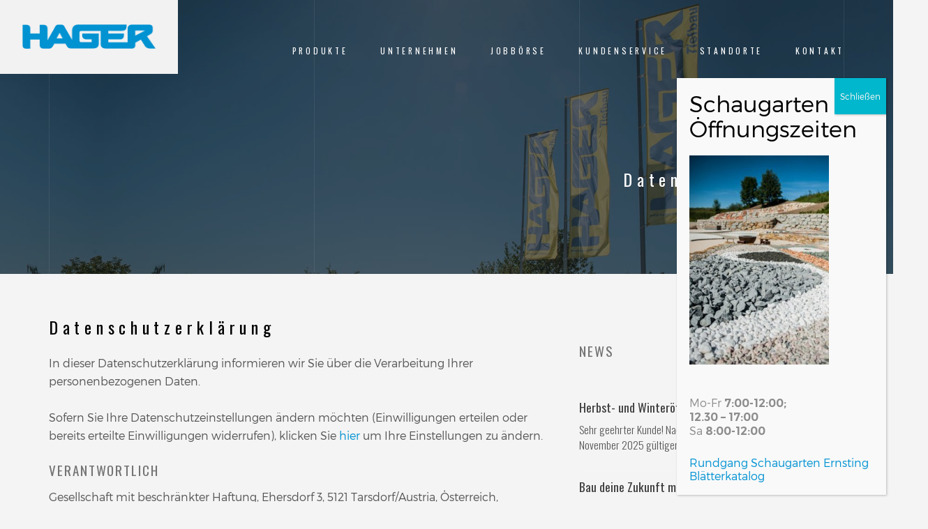

--- FILE ---
content_type: text/html; charset=UTF-8
request_url: https://www.hager-tiefbau.at/datenschutzerklaerung/
body_size: 24484
content:
<!DOCTYPE HTML>
<html lang="de">
<head>
	<meta charset="UTF-8">
	<meta name="viewport" content="width=device-width, initial-scale=1">
	<meta name='robots' content='index, follow, max-image-preview:large, max-snippet:-1, max-video-preview:-1' />

	<!-- This site is optimized with the Yoast SEO plugin v26.3 - https://yoast.com/wordpress/plugins/seo/ -->
	<title>Datenschutzerklärung - Hager-Tiefbau</title>
	<link rel="canonical" href="https://www.hager-tiefbau.at/datenschutzerklaerung/" />
	<meta property="og:locale" content="de_DE" />
	<meta property="og:type" content="article" />
	<meta property="og:title" content="Datenschutzerklärung - Hager-Tiefbau" />
	<meta property="og:description" content="Bildquellen: Image(s) licensed by Fotolia" />
	<meta property="og:url" content="https://www.hager-tiefbau.at/datenschutzerklaerung/" />
	<meta property="og:site_name" content="Hager-Tiefbau" />
	<meta name="twitter:card" content="summary_large_image" />
	<script type="application/ld+json" class="yoast-schema-graph">{"@context":"https://schema.org","@graph":[{"@type":"WebPage","@id":"https://www.hager-tiefbau.at/datenschutzerklaerung/","url":"https://www.hager-tiefbau.at/datenschutzerklaerung/","name":"Datenschutzerklärung - Hager-Tiefbau","isPartOf":{"@id":"https://www.hager-tiefbau.at/#website"},"datePublished":"2022-08-24T08:13:16+00:00","breadcrumb":{"@id":"https://www.hager-tiefbau.at/datenschutzerklaerung/#breadcrumb"},"inLanguage":"de","potentialAction":[{"@type":"ReadAction","target":["https://www.hager-tiefbau.at/datenschutzerklaerung/"]}]},{"@type":"BreadcrumbList","@id":"https://www.hager-tiefbau.at/datenschutzerklaerung/#breadcrumb","itemListElement":[{"@type":"ListItem","position":1,"name":"Startseite","item":"https://www.hager-tiefbau.at/"},{"@type":"ListItem","position":2,"name":"Datenschutzerklärung"}]},{"@type":"WebSite","@id":"https://www.hager-tiefbau.at/#website","url":"https://www.hager-tiefbau.at/","name":"Hager-Tiefbau","description":"Beton | Sand/Kies | Tiefbau | Hochbau | Erdbau | Gartendesign | Entsorgung/Deponie","potentialAction":[{"@type":"SearchAction","target":{"@type":"EntryPoint","urlTemplate":"https://www.hager-tiefbau.at/?s={search_term_string}"},"query-input":{"@type":"PropertyValueSpecification","valueRequired":true,"valueName":"search_term_string"}}],"inLanguage":"de"}]}</script>
	<!-- / Yoast SEO plugin. -->


<link rel='dns-prefetch' href='//maps.google.com' />
<link rel='dns-prefetch' href='//fonts.googleapis.com' />
<link rel="alternate" type="application/rss+xml" title="Hager-Tiefbau &raquo; Feed" href="https://www.hager-tiefbau.at/feed/" />
<link rel="alternate" type="application/rss+xml" title="Hager-Tiefbau &raquo; Kommentar-Feed" href="https://www.hager-tiefbau.at/comments/feed/" />
<link rel="alternate" title="oEmbed (JSON)" type="application/json+oembed" href="https://www.hager-tiefbau.at/wp-json/oembed/1.0/embed?url=https%3A%2F%2Fwww.hager-tiefbau.at%2Fdatenschutzerklaerung%2F" />
<link rel="alternate" title="oEmbed (XML)" type="text/xml+oembed" href="https://www.hager-tiefbau.at/wp-json/oembed/1.0/embed?url=https%3A%2F%2Fwww.hager-tiefbau.at%2Fdatenschutzerklaerung%2F&#038;format=xml" />
		<!-- This site uses the Google Analytics by ExactMetrics plugin v8.9.0 - Using Analytics tracking - https://www.exactmetrics.com/ -->
							<script src="//www.googletagmanager.com/gtag/js?id=G-8HYZQPNK2G"  data-cfasync="false" data-wpfc-render="false" type="text/javascript" async></script>
			<script data-cfasync="false" data-wpfc-render="false" type="text/javascript">
				var em_version = '8.9.0';
				var em_track_user = true;
				var em_no_track_reason = '';
								var ExactMetricsDefaultLocations = {"page_location":"https:\/\/www.hager-tiefbau.at\/datenschutzerklaerung\/"};
								if ( typeof ExactMetricsPrivacyGuardFilter === 'function' ) {
					var ExactMetricsLocations = (typeof ExactMetricsExcludeQuery === 'object') ? ExactMetricsPrivacyGuardFilter( ExactMetricsExcludeQuery ) : ExactMetricsPrivacyGuardFilter( ExactMetricsDefaultLocations );
				} else {
					var ExactMetricsLocations = (typeof ExactMetricsExcludeQuery === 'object') ? ExactMetricsExcludeQuery : ExactMetricsDefaultLocations;
				}

								var disableStrs = [
										'ga-disable-G-8HYZQPNK2G',
									];

				/* Function to detect opted out users */
				function __gtagTrackerIsOptedOut() {
					for (var index = 0; index < disableStrs.length; index++) {
						if (document.cookie.indexOf(disableStrs[index] + '=true') > -1) {
							return true;
						}
					}

					return false;
				}

				/* Disable tracking if the opt-out cookie exists. */
				if (__gtagTrackerIsOptedOut()) {
					for (var index = 0; index < disableStrs.length; index++) {
						window[disableStrs[index]] = true;
					}
				}

				/* Opt-out function */
				function __gtagTrackerOptout() {
					for (var index = 0; index < disableStrs.length; index++) {
						document.cookie = disableStrs[index] + '=true; expires=Thu, 31 Dec 2099 23:59:59 UTC; path=/';
						window[disableStrs[index]] = true;
					}
				}

				if ('undefined' === typeof gaOptout) {
					function gaOptout() {
						__gtagTrackerOptout();
					}
				}
								window.dataLayer = window.dataLayer || [];

				window.ExactMetricsDualTracker = {
					helpers: {},
					trackers: {},
				};
				if (em_track_user) {
					function __gtagDataLayer() {
						dataLayer.push(arguments);
					}

					function __gtagTracker(type, name, parameters) {
						if (!parameters) {
							parameters = {};
						}

						if (parameters.send_to) {
							__gtagDataLayer.apply(null, arguments);
							return;
						}

						if (type === 'event') {
														parameters.send_to = exactmetrics_frontend.v4_id;
							var hookName = name;
							if (typeof parameters['event_category'] !== 'undefined') {
								hookName = parameters['event_category'] + ':' + name;
							}

							if (typeof ExactMetricsDualTracker.trackers[hookName] !== 'undefined') {
								ExactMetricsDualTracker.trackers[hookName](parameters);
							} else {
								__gtagDataLayer('event', name, parameters);
							}
							
						} else {
							__gtagDataLayer.apply(null, arguments);
						}
					}

					__gtagTracker('js', new Date());
					__gtagTracker('set', {
						'developer_id.dNDMyYj': true,
											});
					if ( ExactMetricsLocations.page_location ) {
						__gtagTracker('set', ExactMetricsLocations);
					}
										__gtagTracker('config', 'G-8HYZQPNK2G', {"forceSSL":"true"} );
										window.gtag = __gtagTracker;										(function () {
						/* https://developers.google.com/analytics/devguides/collection/analyticsjs/ */
						/* ga and __gaTracker compatibility shim. */
						var noopfn = function () {
							return null;
						};
						var newtracker = function () {
							return new Tracker();
						};
						var Tracker = function () {
							return null;
						};
						var p = Tracker.prototype;
						p.get = noopfn;
						p.set = noopfn;
						p.send = function () {
							var args = Array.prototype.slice.call(arguments);
							args.unshift('send');
							__gaTracker.apply(null, args);
						};
						var __gaTracker = function () {
							var len = arguments.length;
							if (len === 0) {
								return;
							}
							var f = arguments[len - 1];
							if (typeof f !== 'object' || f === null || typeof f.hitCallback !== 'function') {
								if ('send' === arguments[0]) {
									var hitConverted, hitObject = false, action;
									if ('event' === arguments[1]) {
										if ('undefined' !== typeof arguments[3]) {
											hitObject = {
												'eventAction': arguments[3],
												'eventCategory': arguments[2],
												'eventLabel': arguments[4],
												'value': arguments[5] ? arguments[5] : 1,
											}
										}
									}
									if ('pageview' === arguments[1]) {
										if ('undefined' !== typeof arguments[2]) {
											hitObject = {
												'eventAction': 'page_view',
												'page_path': arguments[2],
											}
										}
									}
									if (typeof arguments[2] === 'object') {
										hitObject = arguments[2];
									}
									if (typeof arguments[5] === 'object') {
										Object.assign(hitObject, arguments[5]);
									}
									if ('undefined' !== typeof arguments[1].hitType) {
										hitObject = arguments[1];
										if ('pageview' === hitObject.hitType) {
											hitObject.eventAction = 'page_view';
										}
									}
									if (hitObject) {
										action = 'timing' === arguments[1].hitType ? 'timing_complete' : hitObject.eventAction;
										hitConverted = mapArgs(hitObject);
										__gtagTracker('event', action, hitConverted);
									}
								}
								return;
							}

							function mapArgs(args) {
								var arg, hit = {};
								var gaMap = {
									'eventCategory': 'event_category',
									'eventAction': 'event_action',
									'eventLabel': 'event_label',
									'eventValue': 'event_value',
									'nonInteraction': 'non_interaction',
									'timingCategory': 'event_category',
									'timingVar': 'name',
									'timingValue': 'value',
									'timingLabel': 'event_label',
									'page': 'page_path',
									'location': 'page_location',
									'title': 'page_title',
									'referrer' : 'page_referrer',
								};
								for (arg in args) {
																		if (!(!args.hasOwnProperty(arg) || !gaMap.hasOwnProperty(arg))) {
										hit[gaMap[arg]] = args[arg];
									} else {
										hit[arg] = args[arg];
									}
								}
								return hit;
							}

							try {
								f.hitCallback();
							} catch (ex) {
							}
						};
						__gaTracker.create = newtracker;
						__gaTracker.getByName = newtracker;
						__gaTracker.getAll = function () {
							return [];
						};
						__gaTracker.remove = noopfn;
						__gaTracker.loaded = true;
						window['__gaTracker'] = __gaTracker;
					})();
									} else {
										console.log("");
					(function () {
						function __gtagTracker() {
							return null;
						}

						window['__gtagTracker'] = __gtagTracker;
						window['gtag'] = __gtagTracker;
					})();
									}
			</script>
			
							<!-- / Google Analytics by ExactMetrics -->
		<style id='wp-img-auto-sizes-contain-inline-css' type='text/css'>
img:is([sizes=auto i],[sizes^="auto," i]){contain-intrinsic-size:3000px 1500px}
/*# sourceURL=wp-img-auto-sizes-contain-inline-css */
</style>
<style id='wp-emoji-styles-inline-css' type='text/css'>

	img.wp-smiley, img.emoji {
		display: inline !important;
		border: none !important;
		box-shadow: none !important;
		height: 1em !important;
		width: 1em !important;
		margin: 0 0.07em !important;
		vertical-align: -0.1em !important;
		background: none !important;
		padding: 0 !important;
	}
/*# sourceURL=wp-emoji-styles-inline-css */
</style>
<style id='wp-block-library-inline-css' type='text/css'>
:root{--wp-block-synced-color:#7a00df;--wp-block-synced-color--rgb:122,0,223;--wp-bound-block-color:var(--wp-block-synced-color);--wp-editor-canvas-background:#ddd;--wp-admin-theme-color:#007cba;--wp-admin-theme-color--rgb:0,124,186;--wp-admin-theme-color-darker-10:#006ba1;--wp-admin-theme-color-darker-10--rgb:0,107,160.5;--wp-admin-theme-color-darker-20:#005a87;--wp-admin-theme-color-darker-20--rgb:0,90,135;--wp-admin-border-width-focus:2px}@media (min-resolution:192dpi){:root{--wp-admin-border-width-focus:1.5px}}.wp-element-button{cursor:pointer}:root .has-very-light-gray-background-color{background-color:#eee}:root .has-very-dark-gray-background-color{background-color:#313131}:root .has-very-light-gray-color{color:#eee}:root .has-very-dark-gray-color{color:#313131}:root .has-vivid-green-cyan-to-vivid-cyan-blue-gradient-background{background:linear-gradient(135deg,#00d084,#0693e3)}:root .has-purple-crush-gradient-background{background:linear-gradient(135deg,#34e2e4,#4721fb 50%,#ab1dfe)}:root .has-hazy-dawn-gradient-background{background:linear-gradient(135deg,#faaca8,#dad0ec)}:root .has-subdued-olive-gradient-background{background:linear-gradient(135deg,#fafae1,#67a671)}:root .has-atomic-cream-gradient-background{background:linear-gradient(135deg,#fdd79a,#004a59)}:root .has-nightshade-gradient-background{background:linear-gradient(135deg,#330968,#31cdcf)}:root .has-midnight-gradient-background{background:linear-gradient(135deg,#020381,#2874fc)}:root{--wp--preset--font-size--normal:16px;--wp--preset--font-size--huge:42px}.has-regular-font-size{font-size:1em}.has-larger-font-size{font-size:2.625em}.has-normal-font-size{font-size:var(--wp--preset--font-size--normal)}.has-huge-font-size{font-size:var(--wp--preset--font-size--huge)}.has-text-align-center{text-align:center}.has-text-align-left{text-align:left}.has-text-align-right{text-align:right}.has-fit-text{white-space:nowrap!important}#end-resizable-editor-section{display:none}.aligncenter{clear:both}.items-justified-left{justify-content:flex-start}.items-justified-center{justify-content:center}.items-justified-right{justify-content:flex-end}.items-justified-space-between{justify-content:space-between}.screen-reader-text{border:0;clip-path:inset(50%);height:1px;margin:-1px;overflow:hidden;padding:0;position:absolute;width:1px;word-wrap:normal!important}.screen-reader-text:focus{background-color:#ddd;clip-path:none;color:#444;display:block;font-size:1em;height:auto;left:5px;line-height:normal;padding:15px 23px 14px;text-decoration:none;top:5px;width:auto;z-index:100000}html :where(.has-border-color){border-style:solid}html :where([style*=border-top-color]){border-top-style:solid}html :where([style*=border-right-color]){border-right-style:solid}html :where([style*=border-bottom-color]){border-bottom-style:solid}html :where([style*=border-left-color]){border-left-style:solid}html :where([style*=border-width]){border-style:solid}html :where([style*=border-top-width]){border-top-style:solid}html :where([style*=border-right-width]){border-right-style:solid}html :where([style*=border-bottom-width]){border-bottom-style:solid}html :where([style*=border-left-width]){border-left-style:solid}html :where(img[class*=wp-image-]){height:auto;max-width:100%}:where(figure){margin:0 0 1em}html :where(.is-position-sticky){--wp-admin--admin-bar--position-offset:var(--wp-admin--admin-bar--height,0px)}@media screen and (max-width:600px){html :where(.is-position-sticky){--wp-admin--admin-bar--position-offset:0px}}

/*# sourceURL=wp-block-library-inline-css */
</style><style id='wp-block-heading-inline-css' type='text/css'>
h1:where(.wp-block-heading).has-background,h2:where(.wp-block-heading).has-background,h3:where(.wp-block-heading).has-background,h4:where(.wp-block-heading).has-background,h5:where(.wp-block-heading).has-background,h6:where(.wp-block-heading).has-background{padding:1.25em 2.375em}h1.has-text-align-left[style*=writing-mode]:where([style*=vertical-lr]),h1.has-text-align-right[style*=writing-mode]:where([style*=vertical-rl]),h2.has-text-align-left[style*=writing-mode]:where([style*=vertical-lr]),h2.has-text-align-right[style*=writing-mode]:where([style*=vertical-rl]),h3.has-text-align-left[style*=writing-mode]:where([style*=vertical-lr]),h3.has-text-align-right[style*=writing-mode]:where([style*=vertical-rl]),h4.has-text-align-left[style*=writing-mode]:where([style*=vertical-lr]),h4.has-text-align-right[style*=writing-mode]:where([style*=vertical-rl]),h5.has-text-align-left[style*=writing-mode]:where([style*=vertical-lr]),h5.has-text-align-right[style*=writing-mode]:where([style*=vertical-rl]),h6.has-text-align-left[style*=writing-mode]:where([style*=vertical-lr]),h6.has-text-align-right[style*=writing-mode]:where([style*=vertical-rl]){rotate:180deg}
/*# sourceURL=https://www.hager-tiefbau.at/wp-includes/blocks/heading/style.min.css */
</style>
<style id='wp-block-latest-posts-inline-css' type='text/css'>
.wp-block-latest-posts{box-sizing:border-box}.wp-block-latest-posts.alignleft{margin-right:2em}.wp-block-latest-posts.alignright{margin-left:2em}.wp-block-latest-posts.wp-block-latest-posts__list{list-style:none}.wp-block-latest-posts.wp-block-latest-posts__list li{clear:both;overflow-wrap:break-word}.wp-block-latest-posts.is-grid{display:flex;flex-wrap:wrap}.wp-block-latest-posts.is-grid li{margin:0 1.25em 1.25em 0;width:100%}@media (min-width:600px){.wp-block-latest-posts.columns-2 li{width:calc(50% - .625em)}.wp-block-latest-posts.columns-2 li:nth-child(2n){margin-right:0}.wp-block-latest-posts.columns-3 li{width:calc(33.33333% - .83333em)}.wp-block-latest-posts.columns-3 li:nth-child(3n){margin-right:0}.wp-block-latest-posts.columns-4 li{width:calc(25% - .9375em)}.wp-block-latest-posts.columns-4 li:nth-child(4n){margin-right:0}.wp-block-latest-posts.columns-5 li{width:calc(20% - 1em)}.wp-block-latest-posts.columns-5 li:nth-child(5n){margin-right:0}.wp-block-latest-posts.columns-6 li{width:calc(16.66667% - 1.04167em)}.wp-block-latest-posts.columns-6 li:nth-child(6n){margin-right:0}}:root :where(.wp-block-latest-posts.is-grid){padding:0}:root :where(.wp-block-latest-posts.wp-block-latest-posts__list){padding-left:0}.wp-block-latest-posts__post-author,.wp-block-latest-posts__post-date{display:block;font-size:.8125em}.wp-block-latest-posts__post-excerpt,.wp-block-latest-posts__post-full-content{margin-bottom:1em;margin-top:.5em}.wp-block-latest-posts__featured-image a{display:inline-block}.wp-block-latest-posts__featured-image img{height:auto;max-width:100%;width:auto}.wp-block-latest-posts__featured-image.alignleft{float:left;margin-right:1em}.wp-block-latest-posts__featured-image.alignright{float:right;margin-left:1em}.wp-block-latest-posts__featured-image.aligncenter{margin-bottom:1em;text-align:center}
/*# sourceURL=https://www.hager-tiefbau.at/wp-includes/blocks/latest-posts/style.min.css */
</style>
<style id='wp-block-columns-inline-css' type='text/css'>
.wp-block-columns{box-sizing:border-box;display:flex;flex-wrap:wrap!important}@media (min-width:782px){.wp-block-columns{flex-wrap:nowrap!important}}.wp-block-columns{align-items:normal!important}.wp-block-columns.are-vertically-aligned-top{align-items:flex-start}.wp-block-columns.are-vertically-aligned-center{align-items:center}.wp-block-columns.are-vertically-aligned-bottom{align-items:flex-end}@media (max-width:781px){.wp-block-columns:not(.is-not-stacked-on-mobile)>.wp-block-column{flex-basis:100%!important}}@media (min-width:782px){.wp-block-columns:not(.is-not-stacked-on-mobile)>.wp-block-column{flex-basis:0;flex-grow:1}.wp-block-columns:not(.is-not-stacked-on-mobile)>.wp-block-column[style*=flex-basis]{flex-grow:0}}.wp-block-columns.is-not-stacked-on-mobile{flex-wrap:nowrap!important}.wp-block-columns.is-not-stacked-on-mobile>.wp-block-column{flex-basis:0;flex-grow:1}.wp-block-columns.is-not-stacked-on-mobile>.wp-block-column[style*=flex-basis]{flex-grow:0}:where(.wp-block-columns){margin-bottom:1.75em}:where(.wp-block-columns.has-background){padding:1.25em 2.375em}.wp-block-column{flex-grow:1;min-width:0;overflow-wrap:break-word;word-break:break-word}.wp-block-column.is-vertically-aligned-top{align-self:flex-start}.wp-block-column.is-vertically-aligned-center{align-self:center}.wp-block-column.is-vertically-aligned-bottom{align-self:flex-end}.wp-block-column.is-vertically-aligned-stretch{align-self:stretch}.wp-block-column.is-vertically-aligned-bottom,.wp-block-column.is-vertically-aligned-center,.wp-block-column.is-vertically-aligned-top{width:100%}
/*# sourceURL=https://www.hager-tiefbau.at/wp-includes/blocks/columns/style.min.css */
</style>
<style id='wp-block-group-inline-css' type='text/css'>
.wp-block-group{box-sizing:border-box}:where(.wp-block-group.wp-block-group-is-layout-constrained){position:relative}
/*# sourceURL=https://www.hager-tiefbau.at/wp-includes/blocks/group/style.min.css */
</style>
<style id='global-styles-inline-css' type='text/css'>
:root{--wp--preset--aspect-ratio--square: 1;--wp--preset--aspect-ratio--4-3: 4/3;--wp--preset--aspect-ratio--3-4: 3/4;--wp--preset--aspect-ratio--3-2: 3/2;--wp--preset--aspect-ratio--2-3: 2/3;--wp--preset--aspect-ratio--16-9: 16/9;--wp--preset--aspect-ratio--9-16: 9/16;--wp--preset--color--black: #000000;--wp--preset--color--cyan-bluish-gray: #abb8c3;--wp--preset--color--white: #ffffff;--wp--preset--color--pale-pink: #f78da7;--wp--preset--color--vivid-red: #cf2e2e;--wp--preset--color--luminous-vivid-orange: #ff6900;--wp--preset--color--luminous-vivid-amber: #fcb900;--wp--preset--color--light-green-cyan: #7bdcb5;--wp--preset--color--vivid-green-cyan: #00d084;--wp--preset--color--pale-cyan-blue: #8ed1fc;--wp--preset--color--vivid-cyan-blue: #0693e3;--wp--preset--color--vivid-purple: #9b51e0;--wp--preset--gradient--vivid-cyan-blue-to-vivid-purple: linear-gradient(135deg,rgb(6,147,227) 0%,rgb(155,81,224) 100%);--wp--preset--gradient--light-green-cyan-to-vivid-green-cyan: linear-gradient(135deg,rgb(122,220,180) 0%,rgb(0,208,130) 100%);--wp--preset--gradient--luminous-vivid-amber-to-luminous-vivid-orange: linear-gradient(135deg,rgb(252,185,0) 0%,rgb(255,105,0) 100%);--wp--preset--gradient--luminous-vivid-orange-to-vivid-red: linear-gradient(135deg,rgb(255,105,0) 0%,rgb(207,46,46) 100%);--wp--preset--gradient--very-light-gray-to-cyan-bluish-gray: linear-gradient(135deg,rgb(238,238,238) 0%,rgb(169,184,195) 100%);--wp--preset--gradient--cool-to-warm-spectrum: linear-gradient(135deg,rgb(74,234,220) 0%,rgb(151,120,209) 20%,rgb(207,42,186) 40%,rgb(238,44,130) 60%,rgb(251,105,98) 80%,rgb(254,248,76) 100%);--wp--preset--gradient--blush-light-purple: linear-gradient(135deg,rgb(255,206,236) 0%,rgb(152,150,240) 100%);--wp--preset--gradient--blush-bordeaux: linear-gradient(135deg,rgb(254,205,165) 0%,rgb(254,45,45) 50%,rgb(107,0,62) 100%);--wp--preset--gradient--luminous-dusk: linear-gradient(135deg,rgb(255,203,112) 0%,rgb(199,81,192) 50%,rgb(65,88,208) 100%);--wp--preset--gradient--pale-ocean: linear-gradient(135deg,rgb(255,245,203) 0%,rgb(182,227,212) 50%,rgb(51,167,181) 100%);--wp--preset--gradient--electric-grass: linear-gradient(135deg,rgb(202,248,128) 0%,rgb(113,206,126) 100%);--wp--preset--gradient--midnight: linear-gradient(135deg,rgb(2,3,129) 0%,rgb(40,116,252) 100%);--wp--preset--font-size--small: 13px;--wp--preset--font-size--medium: 20px;--wp--preset--font-size--large: 36px;--wp--preset--font-size--x-large: 42px;--wp--preset--spacing--20: 0.44rem;--wp--preset--spacing--30: 0.67rem;--wp--preset--spacing--40: 1rem;--wp--preset--spacing--50: 1.5rem;--wp--preset--spacing--60: 2.25rem;--wp--preset--spacing--70: 3.38rem;--wp--preset--spacing--80: 5.06rem;--wp--preset--shadow--natural: 6px 6px 9px rgba(0, 0, 0, 0.2);--wp--preset--shadow--deep: 12px 12px 50px rgba(0, 0, 0, 0.4);--wp--preset--shadow--sharp: 6px 6px 0px rgba(0, 0, 0, 0.2);--wp--preset--shadow--outlined: 6px 6px 0px -3px rgb(255, 255, 255), 6px 6px rgb(0, 0, 0);--wp--preset--shadow--crisp: 6px 6px 0px rgb(0, 0, 0);}:where(.is-layout-flex){gap: 0.5em;}:where(.is-layout-grid){gap: 0.5em;}body .is-layout-flex{display: flex;}.is-layout-flex{flex-wrap: wrap;align-items: center;}.is-layout-flex > :is(*, div){margin: 0;}body .is-layout-grid{display: grid;}.is-layout-grid > :is(*, div){margin: 0;}:where(.wp-block-columns.is-layout-flex){gap: 2em;}:where(.wp-block-columns.is-layout-grid){gap: 2em;}:where(.wp-block-post-template.is-layout-flex){gap: 1.25em;}:where(.wp-block-post-template.is-layout-grid){gap: 1.25em;}.has-black-color{color: var(--wp--preset--color--black) !important;}.has-cyan-bluish-gray-color{color: var(--wp--preset--color--cyan-bluish-gray) !important;}.has-white-color{color: var(--wp--preset--color--white) !important;}.has-pale-pink-color{color: var(--wp--preset--color--pale-pink) !important;}.has-vivid-red-color{color: var(--wp--preset--color--vivid-red) !important;}.has-luminous-vivid-orange-color{color: var(--wp--preset--color--luminous-vivid-orange) !important;}.has-luminous-vivid-amber-color{color: var(--wp--preset--color--luminous-vivid-amber) !important;}.has-light-green-cyan-color{color: var(--wp--preset--color--light-green-cyan) !important;}.has-vivid-green-cyan-color{color: var(--wp--preset--color--vivid-green-cyan) !important;}.has-pale-cyan-blue-color{color: var(--wp--preset--color--pale-cyan-blue) !important;}.has-vivid-cyan-blue-color{color: var(--wp--preset--color--vivid-cyan-blue) !important;}.has-vivid-purple-color{color: var(--wp--preset--color--vivid-purple) !important;}.has-black-background-color{background-color: var(--wp--preset--color--black) !important;}.has-cyan-bluish-gray-background-color{background-color: var(--wp--preset--color--cyan-bluish-gray) !important;}.has-white-background-color{background-color: var(--wp--preset--color--white) !important;}.has-pale-pink-background-color{background-color: var(--wp--preset--color--pale-pink) !important;}.has-vivid-red-background-color{background-color: var(--wp--preset--color--vivid-red) !important;}.has-luminous-vivid-orange-background-color{background-color: var(--wp--preset--color--luminous-vivid-orange) !important;}.has-luminous-vivid-amber-background-color{background-color: var(--wp--preset--color--luminous-vivid-amber) !important;}.has-light-green-cyan-background-color{background-color: var(--wp--preset--color--light-green-cyan) !important;}.has-vivid-green-cyan-background-color{background-color: var(--wp--preset--color--vivid-green-cyan) !important;}.has-pale-cyan-blue-background-color{background-color: var(--wp--preset--color--pale-cyan-blue) !important;}.has-vivid-cyan-blue-background-color{background-color: var(--wp--preset--color--vivid-cyan-blue) !important;}.has-vivid-purple-background-color{background-color: var(--wp--preset--color--vivid-purple) !important;}.has-black-border-color{border-color: var(--wp--preset--color--black) !important;}.has-cyan-bluish-gray-border-color{border-color: var(--wp--preset--color--cyan-bluish-gray) !important;}.has-white-border-color{border-color: var(--wp--preset--color--white) !important;}.has-pale-pink-border-color{border-color: var(--wp--preset--color--pale-pink) !important;}.has-vivid-red-border-color{border-color: var(--wp--preset--color--vivid-red) !important;}.has-luminous-vivid-orange-border-color{border-color: var(--wp--preset--color--luminous-vivid-orange) !important;}.has-luminous-vivid-amber-border-color{border-color: var(--wp--preset--color--luminous-vivid-amber) !important;}.has-light-green-cyan-border-color{border-color: var(--wp--preset--color--light-green-cyan) !important;}.has-vivid-green-cyan-border-color{border-color: var(--wp--preset--color--vivid-green-cyan) !important;}.has-pale-cyan-blue-border-color{border-color: var(--wp--preset--color--pale-cyan-blue) !important;}.has-vivid-cyan-blue-border-color{border-color: var(--wp--preset--color--vivid-cyan-blue) !important;}.has-vivid-purple-border-color{border-color: var(--wp--preset--color--vivid-purple) !important;}.has-vivid-cyan-blue-to-vivid-purple-gradient-background{background: var(--wp--preset--gradient--vivid-cyan-blue-to-vivid-purple) !important;}.has-light-green-cyan-to-vivid-green-cyan-gradient-background{background: var(--wp--preset--gradient--light-green-cyan-to-vivid-green-cyan) !important;}.has-luminous-vivid-amber-to-luminous-vivid-orange-gradient-background{background: var(--wp--preset--gradient--luminous-vivid-amber-to-luminous-vivid-orange) !important;}.has-luminous-vivid-orange-to-vivid-red-gradient-background{background: var(--wp--preset--gradient--luminous-vivid-orange-to-vivid-red) !important;}.has-very-light-gray-to-cyan-bluish-gray-gradient-background{background: var(--wp--preset--gradient--very-light-gray-to-cyan-bluish-gray) !important;}.has-cool-to-warm-spectrum-gradient-background{background: var(--wp--preset--gradient--cool-to-warm-spectrum) !important;}.has-blush-light-purple-gradient-background{background: var(--wp--preset--gradient--blush-light-purple) !important;}.has-blush-bordeaux-gradient-background{background: var(--wp--preset--gradient--blush-bordeaux) !important;}.has-luminous-dusk-gradient-background{background: var(--wp--preset--gradient--luminous-dusk) !important;}.has-pale-ocean-gradient-background{background: var(--wp--preset--gradient--pale-ocean) !important;}.has-electric-grass-gradient-background{background: var(--wp--preset--gradient--electric-grass) !important;}.has-midnight-gradient-background{background: var(--wp--preset--gradient--midnight) !important;}.has-small-font-size{font-size: var(--wp--preset--font-size--small) !important;}.has-medium-font-size{font-size: var(--wp--preset--font-size--medium) !important;}.has-large-font-size{font-size: var(--wp--preset--font-size--large) !important;}.has-x-large-font-size{font-size: var(--wp--preset--font-size--x-large) !important;}
:where(.wp-block-columns.is-layout-flex){gap: 2em;}:where(.wp-block-columns.is-layout-grid){gap: 2em;}
/*# sourceURL=global-styles-inline-css */
</style>
<style id='core-block-supports-inline-css' type='text/css'>
.wp-container-core-columns-is-layout-9d6595d7{flex-wrap:nowrap;}
/*# sourceURL=core-block-supports-inline-css */
</style>

<style id='classic-theme-styles-inline-css' type='text/css'>
/*! This file is auto-generated */
.wp-block-button__link{color:#fff;background-color:#32373c;border-radius:9999px;box-shadow:none;text-decoration:none;padding:calc(.667em + 2px) calc(1.333em + 2px);font-size:1.125em}.wp-block-file__button{background:#32373c;color:#fff;text-decoration:none}
/*# sourceURL=/wp-includes/css/classic-themes.min.css */
</style>
<link rel='stylesheet' id='wp-components-css' href='https://www.hager-tiefbau.at/wp-includes/css/dist/components/style.min.css?ver=6.9' type='text/css' media='all' />
<link rel='stylesheet' id='wp-preferences-css' href='https://www.hager-tiefbau.at/wp-includes/css/dist/preferences/style.min.css?ver=6.9' type='text/css' media='all' />
<link rel='stylesheet' id='wp-block-editor-css' href='https://www.hager-tiefbau.at/wp-includes/css/dist/block-editor/style.min.css?ver=6.9' type='text/css' media='all' />
<link rel='stylesheet' id='popup-maker-block-library-style-css' href='https://www.hager-tiefbau.at/wp-content/plugins/popup-maker/dist/packages/block-library-style.css?ver=dbea705cfafe089d65f1' type='text/css' media='all' />
<link rel='stylesheet' id='sp-dsgvo_twbs4_grid-css' href='https://www.hager-tiefbau.at/wp-content/plugins/shapepress-dsgvo/public/css/bootstrap-grid.min.css?ver=3.1.37' type='text/css' media='all' />
<link rel='stylesheet' id='sp-dsgvo-css' href='https://www.hager-tiefbau.at/wp-content/plugins/shapepress-dsgvo/public/css/sp-dsgvo-public.min.css?ver=3.1.37' type='text/css' media='all' />
<link rel='stylesheet' id='sp-dsgvo_popup-css' href='https://www.hager-tiefbau.at/wp-content/plugins/shapepress-dsgvo/public/css/sp-dsgvo-popup.min.css?ver=3.1.37' type='text/css' media='all' />
<link rel='stylesheet' id='simplebar-css' href='https://www.hager-tiefbau.at/wp-content/plugins/shapepress-dsgvo/public/css/simplebar.min.css?ver=6.9' type='text/css' media='all' />
<link rel='stylesheet' id='tablepress-default-css' href='https://www.hager-tiefbau.at/wp-content/plugins/tablepress/css/build/default.css?ver=3.2.6' type='text/css' media='all' />
<link rel='stylesheet' id='popup-maker-site-css' href='//www.hager-tiefbau.at/wp-content/uploads/pum/pum-site-styles.css?generated=1754592934&#038;ver=1.21.5' type='text/css' media='all' />
<link rel='stylesheet' id='goarch_style_wp-css' href='https://www.hager-tiefbau.at/wp-content/themes/goarch/style.css?ver=6.9' type='text/css' media='all' />
<link rel='stylesheet' id='goarch_main_style-css' href='https://www.hager-tiefbau.at/wp-content/themes/goarch/css/light.css?ver=6.9' type='text/css' media='all' />
<link rel='stylesheet' id='goarch_style-css' href='https://www.hager-tiefbau.at/wp-content/uploads/style.css?ver=6.9' type='text/css' media='all' />
<link rel='stylesheet' id='goarch_fonts_google_Oswald-css' href='//fonts.googleapis.com/css?family=Oswald%3A300%2C400%2C700&#038;ver=6.9' type='text/css' media='all' />
<link rel='stylesheet' id='goarch_fonts_google_Montserrat-css' href='//fonts.googleapis.com/css?family=Montserrat%3A400%2C700&#038;ver=6.9' type='text/css' media='all' />
<link rel='stylesheet' id='arflite-forms0-css' href='https://www.hager-tiefbau.at/?plugin=ARFormslite&#038;controller=settings&#038;ver=1.7.9' type='text/css' media='all' />
<script type="text/javascript" data-cfasync="false" src="https://www.hager-tiefbau.at/wp-includes/js/jquery/jquery.min.js?ver=3.7.1" id="jquery-core-js"></script>
<script type="text/javascript" data-cfasync="false" src="https://www.hager-tiefbau.at/wp-includes/js/jquery/jquery-migrate.min.js?ver=3.4.1" id="jquery-migrate-js"></script>
<script type="text/javascript" src="https://www.hager-tiefbau.at/wp-content/plugins/google-analytics-dashboard-for-wp/assets/js/frontend-gtag.min.js?ver=8.9.0" id="exactmetrics-frontend-script-js" async="async" data-wp-strategy="async"></script>
<script data-cfasync="false" data-wpfc-render="false" type="text/javascript" id='exactmetrics-frontend-script-js-extra'>/* <![CDATA[ */
var exactmetrics_frontend = {"js_events_tracking":"true","download_extensions":"zip,mp3,mpeg,pdf,docx,pptx,xlsx,rar","inbound_paths":"[{\"path\":\"\\\/go\\\/\",\"label\":\"affiliate\"},{\"path\":\"\\\/recommend\\\/\",\"label\":\"affiliate\"}]","home_url":"https:\/\/www.hager-tiefbau.at","hash_tracking":"false","v4_id":"G-8HYZQPNK2G"};/* ]]> */
</script>
<script type="text/javascript" id="3d-flip-book-client-locale-loader-js-extra">
/* <![CDATA[ */
var FB3D_CLIENT_LOCALE = {"ajaxurl":"https://www.hager-tiefbau.at/wp-admin/admin-ajax.php","dictionary":{"Table of contents":"Table of contents","Close":"Close","Bookmarks":"Bookmarks","Thumbnails":"Thumbnails","Search":"Search","Share":"Share","Facebook":"Facebook","Twitter":"Twitter","Email":"Email","Play":"Play","Previous page":"Previous page","Next page":"Next page","Zoom in":"Zoom in","Zoom out":"Zoom out","Fit view":"Fit view","Auto play":"Auto play","Full screen":"Full screen","More":"More","Smart pan":"Smart pan","Single page":"Single page","Sounds":"Sounds","Stats":"Stats","Print":"Print","Download":"Download","Goto first page":"Goto first page","Goto last page":"Goto last page"},"images":"https://www.hager-tiefbau.at/wp-content/plugins/interactive-3d-flipbook-powered-physics-engine/assets/images/","jsData":{"urls":[],"posts":{"ids_mis":[],"ids":[]},"pages":[],"firstPages":[],"bookCtrlProps":[],"bookTemplates":[]},"key":"3d-flip-book","pdfJS":{"pdfJsLib":"https://www.hager-tiefbau.at/wp-content/plugins/interactive-3d-flipbook-powered-physics-engine/assets/js/pdf.min.js?ver=4.3.136","pdfJsWorker":"https://www.hager-tiefbau.at/wp-content/plugins/interactive-3d-flipbook-powered-physics-engine/assets/js/pdf.worker.js?ver=4.3.136","stablePdfJsLib":"https://www.hager-tiefbau.at/wp-content/plugins/interactive-3d-flipbook-powered-physics-engine/assets/js/stable/pdf.min.js?ver=2.5.207","stablePdfJsWorker":"https://www.hager-tiefbau.at/wp-content/plugins/interactive-3d-flipbook-powered-physics-engine/assets/js/stable/pdf.worker.js?ver=2.5.207","pdfJsCMapUrl":"https://www.hager-tiefbau.at/wp-content/plugins/interactive-3d-flipbook-powered-physics-engine/assets/cmaps/"},"cacheurl":"https://www.hager-tiefbau.at/wp-content/uploads/3d-flip-book/cache/","pluginsurl":"https://www.hager-tiefbau.at/wp-content/plugins/","pluginurl":"https://www.hager-tiefbau.at/wp-content/plugins/interactive-3d-flipbook-powered-physics-engine/","thumbnailSize":{"width":"150","height":"150"},"version":"1.16.17"};
//# sourceURL=3d-flip-book-client-locale-loader-js-extra
/* ]]> */
</script>
<script type="text/javascript" src="https://www.hager-tiefbau.at/wp-content/plugins/interactive-3d-flipbook-powered-physics-engine/assets/js/client-locale-loader.js?ver=1.16.17" id="3d-flip-book-client-locale-loader-js" async="async" data-wp-strategy="async"></script>
<script type="text/javascript" src="//www.hager-tiefbau.at/wp-content/plugins/revslider/sr6/assets/js/rbtools.min.js?ver=6.7.38" async id="tp-tools-js"></script>
<script type="text/javascript" src="//www.hager-tiefbau.at/wp-content/plugins/revslider/sr6/assets/js/rs6.min.js?ver=6.7.38" async id="revmin-js"></script>
<script type="text/javascript" id="sp-dsgvo-js-extra">
/* <![CDATA[ */
var spDsgvoGeneralConfig = {"ajaxUrl":"https://www.hager-tiefbau.at/wp-admin/admin-ajax.php","wpJsonUrl":"https://www.hager-tiefbau.at/wp-json/legalweb/v1/","cookieName":"sp_dsgvo_cookie_settings","cookieVersion":"1661327126841","cookieLifeTime":"604800","cookieLifeTimeDismiss":"86400","locale":"de_DE","privacyPolicyPageId":"4653","privacyPolicyPageUrl":"https://www.hager-tiefbau.at/datenschutzerklaerung/","imprintPageId":"2352","imprintPageUrl":"https://www.hager-tiefbau.at/impressum/","showNoticeOnClose":"0","initialDisplayType":"policy_popup","allIntegrationSlugs":["google-analytics","facebook-pixel","youtube","gmaps","insta"],"noticeHideEffect":"none","noticeOnScroll":"","noticeOnScrollOffset":"100","currentPageId":"4653","forceCookieInfo":"0","clientSideBlocking":"1"};
var spDsgvoIntegrationConfig = [{"slug":"google-analytics","category":"statistics","cookieNames":"_ga;_gat;_gid","insertLocation":"head","usedTagmanager":"","jsCode":"[base64]","hosts":"","placeholder":""},{"slug":"facebook-pixel","category":"targeting","cookieNames":"fbp;act;c_user;datr;fr;m_pixel_ration;pl;presence;sb;spin;wd;xs","insertLocation":"body","usedTagmanager":"","jsCode":"[base64]/[base64]/aWQ9JmV2PVBhZ2VWaWV3Jm5vc2NyaXB0PTEnIC8+DQogICAgICAgIDwvbm9zY3JpcHQ+DQogICAgICAgIDwhLS0gRW5kIEZhY2Vib29rIFBpeGVsIENvZGUgLS0+","hosts":"","placeholder":""},{"slug":"youtube","category":"embeddings","cookieNames":"","insertLocation":"","usedTagmanager":"","jsCode":"","hosts":"youtu.be;youtube.com;youtube.;youtube-nocookie.com","placeholder":"\u003Cdiv class=\"sp-dsgvo sp-dsgvo-embedding-container sp-dsgvo-embedding-youtube \"\u003E\u003Cdiv class=\"sp-dsgvo-blocked-embedding-placeholder sp-dsgvo-blocked-embedding-placeholder-youtube\"\u003E  \u003Cdiv class=\"sp-dsgvo-blocked-embedding-placeholder-header\"\u003E\u003Cimg class=\"sp-dsgvo-blocked-embedding-placeholder-header-icon\" src=\"https://www.hager-tiefbau.at/wp-content/plugins/shapepress-dsgvo/public/images/embeddings/icon-youtube.svg\"/\u003EWir ben\u00f6tigen Ihre Zustimmung um den Inhalt von YouTube laden zu k\u00f6nnen.\u003C/div\u003E  \u003Cdiv class=\"sp-dsgvo-blocked-embedding-placeholder-body\"\u003E\u003Cp\u003EMit dem Klick auf das Video werden durch den mit uns gemeinsam Verantwortlichen Youtube [Google Ireland Limited, Irland] das Video abgespielt, auf Ihrem Endger\u00e4t Skripte geladen, Cookies gespeichert und personenbezogene Daten erfasst. Damit kann Google Aktivit\u00e4ten im Internet verfolgen und Werbung zielgruppengerecht ausspielen. Es erfolgt eine Daten\u00fcbermittlung in die USA, diese verf\u00fcgt \u00fcber keinen EU-konformen Datenschutz. Weitere Informationen finden Sie \u003Ca target=\"_blank\" href=\"#\" class=\"sp-dsgvo-navigate-privacy-policy\"\u003Ehier\u003C/a\u003E.\u003C/p\u003E   \u003Cdiv class=\"sp-dsgvo-blocked-embedding-button-container\"\u003E \u003Ca href=\"#\" class=\"sp-dsgvo-direct-enable-popup sp-dsgvo-blocked-embedding-button-enable\" data-slug=\"youtube\"\u003EHier klicken um den Inhalt zu aktivieren.\u003C/a\u003E\u003C/div\u003E  \u003C/div\u003E\u003C/div\u003E\u003Cdiv class=\"sp-dsgvo-hidden-embedding-content sp-dsgvo-hidden-embedding-content-youtube\" data-sp-dsgvo-embedding-slug=\"youtube\"\u003E{encodedContent}\u003C/div\u003E\u003C/div\u003E"},{"slug":"gmaps","category":"embeddings","cookieNames":"","insertLocation":"","usedTagmanager":"","jsCode":"","hosts":"maps.google.com;www.google.com/maps/","placeholder":"\u003Cdiv class=\"sp-dsgvo sp-dsgvo-embedding-container sp-dsgvo-embedding-gmaps \"\u003E\u003Cdiv class=\"sp-dsgvo-blocked-embedding-placeholder sp-dsgvo-blocked-embedding-placeholder-gmaps\"\u003E  \u003Cdiv class=\"sp-dsgvo-blocked-embedding-placeholder-header\"\u003E\u003Cimg class=\"sp-dsgvo-blocked-embedding-placeholder-header-icon\" src=\"https://www.hager-tiefbau.at/wp-content/plugins/shapepress-dsgvo/public/images/embeddings/icon-gmaps.svg\"/\u003EWir ben\u00f6tigen Ihre Zustimmung um den Inhalt von Google Maps laden zu k\u00f6nnen.\u003C/div\u003E  \u003Cdiv class=\"sp-dsgvo-blocked-embedding-placeholder-body\"\u003E\u003Cp\u003EMit dem Klick auf den Dienst werden durch den mit uns gemeinsam Verantwortlichen Google [Google Ireland Limited, Irland] der Kartendienst Google Maps angezeigt, auf Ihrem Endger\u00e4t Skripte geladen, Cookies gespeichert und personenbezogene Daten erfasst. Damit kann Google Aktivit\u00e4ten im Internet verfolgen und Werbung zielgruppengerecht ausspielen. Es erfolgt eine Daten\u00fcbermittlung in die USA, diese verf\u00fcgt \u00fcber keinen EU-konformen Datenschutz. Weitere Informationen. Weitere Informationen finden Sie \u003Ca target=\"_blank\" href=\"#\" class=\"sp-dsgvo-navigate-privacy-policy\"\u003Ehier\u003C/a\u003E.\u003C/p\u003E   \u003Cdiv class=\"sp-dsgvo-blocked-embedding-button-container\"\u003E \u003Ca href=\"#\" class=\"sp-dsgvo-direct-enable-popup sp-dsgvo-blocked-embedding-button-enable\" data-slug=\"gmaps\"\u003EHier klicken um den Inhalt zu aktivieren.\u003C/a\u003E\u003C/div\u003E  \u003C/div\u003E\u003C/div\u003E\u003Cdiv class=\"sp-dsgvo-hidden-embedding-content sp-dsgvo-hidden-embedding-content-gmaps\" data-sp-dsgvo-embedding-slug=\"gmaps\"\u003E{encodedContent}\u003C/div\u003E\u003C/div\u003E"},{"slug":"insta","category":"embeddings","cookieNames":"","insertLocation":"","usedTagmanager":"","jsCode":"","hosts":"instagram.com","placeholder":"\u003Cdiv class=\"sp-dsgvo sp-dsgvo-embedding-container sp-dsgvo-embedding-insta \"\u003E\u003Cdiv class=\"sp-dsgvo-blocked-embedding-placeholder sp-dsgvo-blocked-embedding-placeholder-insta\"\u003E  \u003Cdiv class=\"sp-dsgvo-blocked-embedding-placeholder-header\"\u003E\u003Cimg class=\"sp-dsgvo-blocked-embedding-placeholder-header-icon\" src=\"https://www.hager-tiefbau.at/wp-content/plugins/shapepress-dsgvo/public/images/embeddings/icon-insta.svg\"/\u003EWir ben\u00f6tigen Ihre Zustimmung um den Inhalt von Instagram laden zu k\u00f6nnen.\u003C/div\u003E  \u003Cdiv class=\"sp-dsgvo-blocked-embedding-placeholder-body\"\u003E\u003Cp\u003EMit dem Klick auf den Dienst werden durch den mit uns gemeinsam Verantwortlichen Instagram [Meta Platforms Ireland Ltd., Irland] der Instagram-Dienst angezeigt, auf Ihrem Endger\u00e4t Skripte geladen, Cookies gespeichert und personenbezogene Daten erfasst. Damit kann Facebook Aktivit\u00e4ten im Internet verfolgen und Werbung zielgruppengerecht ausspielen. Es erfolgt eine Daten\u00fcbermittlung in die USA, diese verf\u00fcgt \u00fcber keinen EU-konformen Datenschutz. Weitere Informationen finden Sie \u003Ca target=\"_blank\" href=\"#\" class=\"sp-dsgvo-navigate-privacy-policy\"\u003Ehier\u003C/a\u003E.\u003C/p\u003E   \u003Cdiv class=\"sp-dsgvo-blocked-embedding-button-container\"\u003E \u003Ca href=\"#\" class=\"sp-dsgvo-direct-enable-popup sp-dsgvo-blocked-embedding-button-enable\" data-slug=\"insta\"\u003EHier klicken um den Inhalt zu aktivieren.\u003C/a\u003E\u003C/div\u003E  \u003C/div\u003E\u003C/div\u003E\u003Cdiv class=\"sp-dsgvo-hidden-embedding-content sp-dsgvo-hidden-embedding-content-insta\" data-sp-dsgvo-embedding-slug=\"insta\"\u003E{encodedContent}\u003C/div\u003E\u003C/div\u003E"}];
//# sourceURL=sp-dsgvo-js-extra
/* ]]> */
</script>
<script type="text/javascript" src="https://www.hager-tiefbau.at/wp-content/plugins/shapepress-dsgvo/public/js/sp-dsgvo-public.min.js?ver=3.1.37" id="sp-dsgvo-js"></script>
<link rel="https://api.w.org/" href="https://www.hager-tiefbau.at/wp-json/" /><link rel="alternate" title="JSON" type="application/json" href="https://www.hager-tiefbau.at/wp-json/wp/v2/pages/4653" /><link rel="EditURI" type="application/rsd+xml" title="RSD" href="https://www.hager-tiefbau.at/xmlrpc.php?rsd" />
<meta name="generator" content="WordPress 6.9" />
<link rel='shortlink' href='https://www.hager-tiefbau.at/?p=4653' />
<link href="https://fonts.googleapis.com/css?family=Fira+Sans+Extra+Condensed" rel="stylesheet">

<!-- Google Tag Manager -->
<script>(function(w,d,s,l,i){w[l]=w[l]||[];w[l].push({'gtm.start':
new Date().getTime(),event:'gtm.js'});var f=d.getElementsByTagName(s)[0],
j=d.createElement(s),dl=l!='dataLayer'?'&l='+l:'';j.async=true;j.src=
'https://www.googletagmanager.com/gtm.js?id='+i+dl;f.parentNode.insertBefore(j,f);
})(window,document,'script','dataLayer','GTM-NM9NM8C');</script>
<!-- End Google Tag Manager --><style type="text/css" id="simple-css-output">/*.menu-item-2247{ display:none}*//*-------------Header--------------*/.slide-number{ display:none !important;}.brand-panel { height: 14.7vmin;}.social-list{ opacity:0; pointer-events:none}.vertical-panel-info .line{ background-color:#f6f5f3;}.brand-name{ font-size: 6.5em !important;}.navbar-desctop.affix { background-color: rgba(198,197, 195, 0.9);}.navbar-desctop-menu li:hover > ul { visibility: visible; background-color: rgba(198, 197, 195, 0.9) !important;}.navbar-desctop-menu li a{ color:#fff !important;}.navbar-desctop-menu li a:hover{ color:#ffdd00 !important}.sub-menu{ font-size:0.85em; text-shadow: 2px 1px 1px rgba(0,0,0,0.2)}.navbar-desctop { font-family: 'Open Sans', sans-serif; width: 100%; font-size:1.2em; padding: 8.7vmin 0 0;}@media only screen and (max-width:1600px){ .navbar-desctop{ font-size:98%;}}@media only screen and (max-width:1281px){ .navbar-desctop{ font-size:90%;}}@media only screen and (max-width:1150px){ .navbar-desctop{ font-size:88%;}}@media only screen and (max-width:1100px){ .navbar-desctop{ font-size:83%;}}@media only screen and (max-width:1025px){ .navbar-desctop{ font-size:70%;}}.post-header .blog-meta{ margin-top:-3em; opacity:0.0001 !important}.search-form button:hover, .search-form button { margin-top: -5%;}.social-list .fa{ color:#0092D2}.navbar-desctop-menu>li{ margin-left:4em;}/*-------------Fonts--------------*/body, h1, h2, h2.h2-jobs, h3, .h3, h4, h4.h4-jobs, h5, h6, p,{ font-family: 'Fira Sans Extra Condensed', sans-serif !important;}h1{ font-weight: 400; font-size: 1.5em; line-height: 1.2; letter-spacing: .28em; text-transform: none; color: #000;}.news-h1{ font-weight: 400; font-size: 1.5em; line-height: 1.45; letter-spacing: .28em; text-transform: none; color: #000; margin-bottom:0.8em;}.post-header h3 { font-family: Oswald,sans-serif; display:none; margin-top: -4em;}h2{ letter-spacing:.1em}.h2-jobs{ margin-top:0}.h2-ansprechpartner{ font-size: 1em; text-transform: none; letter-spacing: 0.1em; color: #747474; font-weight: 600;}.h4-lehrstellen{ font-weight:600; padding-bottom:10px;}.h4-jobs{ letter-spacing: 0.08em;}a{ color:#0092D2; text-decoration:none !important;}.col-secondary { margin-top: 2.6em;}.arf_main_label{ font-family: 'Fira Sans Extra Condensed', sans-serif !important}/*-------------Pages--------------*/.page-id-701 .vertical-panel-content{ display:block;}.vertical-panel-content{ display:none;}/*-------------Button--------------*/.vc_btn3.vc_btn3-color-grey.vc_btn3-style-modern{ background-color:#0092D1; border-color:#0092D1; color:#fff; width: 290px}.vc_btn3.vc_btn3-color-grey.vc_btn3-style-modern:hover{ background-color:#ffdd00; border-color:#ffdd00; color:#747474; width: 290px}.vc_btn3.vc_btn3-color-blue.vc_btn3-style-modern{ background-color:#0092D1; border-color:#0092D1; color:#fff; width: 290px}.vc_btn3.vc_btn3-color-blue.vc_btn3-style-modern:hover{ background-color:#ffdd00; border-color:#747474; color:#fff; width: 290px}.bewerbungsformular{width:100%}/*-------------AR-Form--------------*/.ar_main_div_101 .arfsubmitbutton .arf_submit_btn, .ar_main_div_100 #heading_73 h2.arf_sec_heading_field, .ar_main_div_100 #heading_74 h2.arf_sec_heading_field, .ar_main_div_101 .formtitle_style{ font-size: 18px; letter-spacing: 1px;}.arf_form .arfajax-file-upload{ background-color:#0092D2 !important}.arf_submit_btn span.arfstyle-label, label, input, button, select, textarea, .ar_main_div_100 .arf_checkbox_style label, div.arf_checkbox_style,.ar_main_div_101 .arfsubmitbutton .arf_submit_btn, .ar_main_div_100 #heading_73 h2.arf_sec_heading_field, .ar_main_div_100 #heading_74 h2.arf_sec_heading_field, .ar_main_div_101 .formtitle_style,.ar_main_div_100 .arf_radiobutton label, .ar_main_div_100 .arf_checkbox_style label, .ar_main_div_100 .arf_checkbox_style span.arf_checkbox_label, .ar_main_div_100 .arf_radiobutton span.arf_radio_label, { font-family: 'Fira Sans Extra Condensed', sans-serif !important;}.arf_field_574{ float: left; margin-right: 0;}.arf_field_595{ float: right; margin-top: -438px;}@media(max-width:750px){ .arf_field_574, .arf_field_595{ float: none;}}@media(max-width:750px){ .arf_field_595{ margin-top: 0;}}/*-------------Slider--------------*/.rev_slider .js-target-scroll{ background-color:#ffdd00 !important;}.rev_slider .js-target-scroll:hover{ background-color:#878787 !important;}.text-primary{ color:#ffdd00 !important;}/*-------------Slider-Historie--------------*/.wpb_gallery .wpb_flexslider .flex-control-nav{ display:none}/*-------------Meta-Tags--------------*/.section-title, .recent-post-time,.blog-tags-bottom{ display:none}/*-------------Project--------------*/.project-zoom{ background-color:#FFDD00 !important}.section{ margin:0; top: -4em;}/*-------------Anfahrt--------------*/.contact-info-content{ background-color:#0092D2 !important}/*-------------Anfrage--------------*//*.btn, [type="submit"]{background-color:#0092D2 !important; color:#3d3d3d;}*//*-------------Footer--------------*/.text-center-md, .text-right-md{ text-align: left;}.text-right-md{margin-top:15px}/*-------------News--------------*/.wp-post-image, .recent-post-thumbnail{ pointer-events:none}.main-blog, .bg-blog{ background-image: url("https://www.hager-tiefbau.at/wp-content/uploads/2017/02/Hager-News-Banner-1.jpg")}/*------------Fixes--------------*/.newsbox .wp-block-latest-posts__post-title {}.newsbox .wp-block-latest-posts__post-excerpt { font-size: 0.88em; font-weight: 300;}.blog-details { margin: 0;}</style>	<style>
    .sp-dsgvo-blocked-embedding-placeholder
    {
        color: #313334;
                    background: linear-gradient(90deg, #e3ffe7 0%, #d9e7ff 100%);            }

    a.sp-dsgvo-blocked-embedding-button-enable,
    a.sp-dsgvo-blocked-embedding-button-enable:hover,
    a.sp-dsgvo-blocked-embedding-button-enable:active {
        color: #313334;
        border-color: #313334;
        border-width: 2px;
    }

            .wp-embed-aspect-16-9 .sp-dsgvo-blocked-embedding-placeholder,
        .vc_video-aspect-ratio-169 .sp-dsgvo-blocked-embedding-placeholder,
        .elementor-aspect-ratio-169 .sp-dsgvo-blocked-embedding-placeholder{
            margin-top: -56.25%; /*16:9*/
        }

        .wp-embed-aspect-4-3 .sp-dsgvo-blocked-embedding-placeholder,
        .vc_video-aspect-ratio-43 .sp-dsgvo-blocked-embedding-placeholder,
        .elementor-aspect-ratio-43 .sp-dsgvo-blocked-embedding-placeholder{
            margin-top: -75%;
        }

        .wp-embed-aspect-3-2 .sp-dsgvo-blocked-embedding-placeholder,
        .vc_video-aspect-ratio-32 .sp-dsgvo-blocked-embedding-placeholder,
        .elementor-aspect-ratio-32 .sp-dsgvo-blocked-embedding-placeholder{
            margin-top: -66.66%;
        }
    </style><meta name="generator" content="Powered by WPBakery Page Builder - drag and drop page builder for WordPress."/>
<style type="text/css" id="custom-background-css">
body.custom-background { background-color: #f4f4f4; }
</style>
	<meta name="generator" content="Powered by Slider Revolution 6.7.38 - responsive, Mobile-Friendly Slider Plugin for WordPress with comfortable drag and drop interface." />
<link rel="icon" href="https://www.hager-tiefbau.at/wp-content/uploads/2017/02/hager.gif" sizes="32x32" />
<link rel="icon" href="https://www.hager-tiefbau.at/wp-content/uploads/2017/02/hager.gif" sizes="192x192" />
<link rel="apple-touch-icon" href="https://www.hager-tiefbau.at/wp-content/uploads/2017/02/hager.gif" />
<meta name="msapplication-TileImage" content="https://www.hager-tiefbau.at/wp-content/uploads/2017/02/hager.gif" />
		<!-- Facebook Pixel Code -->
		<script>
			var aepc_pixel = {"pixel_id":"1621164311236334","user":{},"enable_advanced_events":"yes","fire_delay":"0","can_use_sku":"yes"},
				aepc_pixel_args = [],
				aepc_extend_args = function( args ) {
					if ( typeof args === 'undefined' ) {
						args = {};
					}

					for(var key in aepc_pixel_args)
						args[key] = aepc_pixel_args[key];

					return args;
				};

			// Extend args
			if ( 'yes' === aepc_pixel.enable_advanced_events ) {
				aepc_pixel_args.userAgent = navigator.userAgent;
				aepc_pixel_args.language = navigator.language;

				if ( document.referrer.indexOf( document.domain ) < 0 ) {
					aepc_pixel_args.referrer = document.referrer;
				}
			}

						!function(f,b,e,v,n,t,s){if(f.fbq)return;n=f.fbq=function(){n.callMethod?
				n.callMethod.apply(n,arguments):n.queue.push(arguments)};if(!f._fbq)f._fbq=n;
				n.push=n;n.loaded=!0;n.version='2.0';n.agent='dvpixelcaffeinewordpress';n.queue=[];t=b.createElement(e);t.async=!0;
				t.src=v;s=b.getElementsByTagName(e)[0];s.parentNode.insertBefore(t,s)}(window,
				document,'script','https://connect.facebook.net/en_US/fbevents.js');
			
						fbq('init', aepc_pixel.pixel_id, aepc_pixel.user);

							setTimeout( function() {
				fbq('track', "PageView", aepc_pixel_args);
			}, aepc_pixel.fire_delay * 1000 );
					</script>
		<!-- End Facebook Pixel Code -->
		<script>function setREVStartSize(e){
			//window.requestAnimationFrame(function() {
				window.RSIW = window.RSIW===undefined ? window.innerWidth : window.RSIW;
				window.RSIH = window.RSIH===undefined ? window.innerHeight : window.RSIH;
				try {
					var pw = document.getElementById(e.c).parentNode.offsetWidth,
						newh;
					pw = pw===0 || isNaN(pw) || (e.l=="fullwidth" || e.layout=="fullwidth") ? window.RSIW : pw;
					e.tabw = e.tabw===undefined ? 0 : parseInt(e.tabw);
					e.thumbw = e.thumbw===undefined ? 0 : parseInt(e.thumbw);
					e.tabh = e.tabh===undefined ? 0 : parseInt(e.tabh);
					e.thumbh = e.thumbh===undefined ? 0 : parseInt(e.thumbh);
					e.tabhide = e.tabhide===undefined ? 0 : parseInt(e.tabhide);
					e.thumbhide = e.thumbhide===undefined ? 0 : parseInt(e.thumbhide);
					e.mh = e.mh===undefined || e.mh=="" || e.mh==="auto" ? 0 : parseInt(e.mh,0);
					if(e.layout==="fullscreen" || e.l==="fullscreen")
						newh = Math.max(e.mh,window.RSIH);
					else{
						e.gw = Array.isArray(e.gw) ? e.gw : [e.gw];
						for (var i in e.rl) if (e.gw[i]===undefined || e.gw[i]===0) e.gw[i] = e.gw[i-1];
						e.gh = e.el===undefined || e.el==="" || (Array.isArray(e.el) && e.el.length==0)? e.gh : e.el;
						e.gh = Array.isArray(e.gh) ? e.gh : [e.gh];
						for (var i in e.rl) if (e.gh[i]===undefined || e.gh[i]===0) e.gh[i] = e.gh[i-1];
											
						var nl = new Array(e.rl.length),
							ix = 0,
							sl;
						e.tabw = e.tabhide>=pw ? 0 : e.tabw;
						e.thumbw = e.thumbhide>=pw ? 0 : e.thumbw;
						e.tabh = e.tabhide>=pw ? 0 : e.tabh;
						e.thumbh = e.thumbhide>=pw ? 0 : e.thumbh;
						for (var i in e.rl) nl[i] = e.rl[i]<window.RSIW ? 0 : e.rl[i];
						sl = nl[0];
						for (var i in nl) if (sl>nl[i] && nl[i]>0) { sl = nl[i]; ix=i;}
						var m = pw>(e.gw[ix]+e.tabw+e.thumbw) ? 1 : (pw-(e.tabw+e.thumbw)) / (e.gw[ix]);
						newh =  (e.gh[ix] * m) + (e.tabh + e.thumbh);
					}
					var el = document.getElementById(e.c);
					if (el!==null && el) el.style.height = newh+"px";
					el = document.getElementById(e.c+"_wrapper");
					if (el!==null && el) {
						el.style.height = newh+"px";
						el.style.display = "block";
					}
				} catch(e){
					console.log("Failure at Presize of Slider:" + e)
				}
			//});
		  };</script>
		<style type="text/css" id="wp-custom-css">
			.brand-panel {
    width: 35.47vmin;
}
body {
	color:#565656;
}

h4, h2, h3 {
	color:#747474;
}

.cn-close-icon {
    color: #fff !important;
}


.privacy-policy h1 {
	font-size: 1.5em;
}

.privacy-policy h2 {
	font-size: 1.2em;
}

.privacy-policy h3 {
	font-size: 1em;
}

.hammerer_footer_label {
	color: white;
	background-color: #0092d1;
	font-family: 'Open Sans', sans-serif;
	font-size: 14px;
	letter-spacing: 0.3px;
	text-align: center;
	padding: 16px;
}
.hammerer_footer_label a {
	color: white;
	font-size: 13px;
	text-transform: uppercase;
}
.hammerer_footer_label a:hover {
	color: #CB1019;
	font-size: 13px;
	text-decoration:none;
}		</style>
		<noscript><style> .wpb_animate_when_almost_visible { opacity: 1; }</style></noscript><link rel='stylesheet' id='rs-plugin-settings-css' href='//www.hager-tiefbau.at/wp-content/plugins/revslider/sr6/assets/css/rs6.css?ver=6.7.38' type='text/css' media='all' />
<style id='rs-plugin-settings-inline-css' type='text/css'>
#rs-demo-id {}
/*# sourceURL=rs-plugin-settings-inline-css */
</style>
</head>
<body class="privacy-policy wp-singular page-template-default page page-id-4653 custom-background wp-theme-goarch goarch_blog wpb-js-composer js-comp-ver-6.10.0 vc_responsive">

<!-- Loader -->
	<div class="loader">
		<div class="page-lines">
			<div class="container">
				<div class="col-line col-xs-4">
					<div class="line"></div>
				</div>
				<div class="col-line col-xs-4">
					<div class="line"></div>
				</div>
				<div class="col-line col-xs-4">
					<div class="line"></div>
					<div class="line"></div>
				</div>
			</div>
		</div>
		<div class="loader-brand">
			<div class="sk-folding-cube">
				<div class="sk-cube1 sk-cube"></div>
				<div class="sk-cube2 sk-cube"></div>
				<div class="sk-cube4 sk-cube"></div>
				<div class="sk-cube3 sk-cube"></div>
			</div>
		</div>
	</div>
	

<script>
  (function(i,s,o,g,r,a,m){i['GoogleAnalyticsObject']=r;i[r]=i[r]||function(){
  (i[r].q=i[r].q||[]).push(arguments)},i[r].l=1*new Date();a=s.createElement(o),
  m=s.getElementsByTagName(o)[0];a.async=1;a.src=g;m.parentNode.insertBefore(a,m)
  })(window,document,'script','https://www.google-analytics.com/analytics.js','ga');

  ga('create', 'UA-105026553-1', 'auto');
  ga('send', 'pageview');

</script>


<!-- Header -->

<header id="top" class="  header-inner
    ">
	<div class="brand-panel">
		        <a href="https://www.hager-tiefbau.at" class="brand">						
			    <img alt="" class="img-responsive center-block"
                           src="https://www.hager-tiefbau.at/wp-content/uploads/2017/01/hager-tiefbau.png">
				        </a>


		
		<div class="brand-name">		</div>


		<div class="slide-number">
			<span class="current-number text-primary"><span
					class="count">01</span></span>
			<sup><span class="delimiter">/</span> <span
					class="total-count">01</span></sup>
		</div>

	</div>

	<div class="header-phone"></div>
		<div class="vertical-panel-content">
		<div class="vertical-panel-info">
						<div class="line"></div>
		</div>
		<ul class="social-list">
										<li><a class="fa fa-instagram"
				       href="https://www.instagram.com/hagertiefbau/">

					</a></li>
																<li><a href="https://de-de.facebook.com/Hager-Tiefbau-GesmbH-186292844744739/"
				       class="fa fa-facebook">

					</a></li>
			

		</ul>
	</div>


	<!-- Navigation Desctop -->

	<nav class="navbar-desctop visible-md visible-lg">
		<div class="container">

			            <a href="#top" class="brand js-target-scroll">								
				    <img alt="" height="40px"  class="center-block"
                               src="https://www.hager-tiefbau.at/wp-content/uploads/2017/01/hager-tiefbau.png">
					            </a>

			<div class="menu-hager-startmenue-container"><ul id="menu-hager-startmenue" class="navbar-desctop-menu "><li id="menu-item-2266" class="menu-item menu-item-type-custom menu-item-object-custom menu-item-has-children menu-item-2266"><a href="https://www.hager-tiefbau.at/projects/lieferbeton/">Produkte</a>
<ul class="sub-menu">
	<li id="menu-item-2108" class="menu-item menu-item-type-custom menu-item-object-custom menu-item-2108"><a href="https://www.hager-tiefbau.at/projects/lieferbeton/">Beton</a></li>
	<li id="menu-item-2218" class="menu-item menu-item-type-custom menu-item-object-custom menu-item-has-children menu-item-2218"><a href="https://www.hager-tiefbau.at/projects/sand-kies/">Sand und Kies</a>
	<ul class="sub-menu">
		<li id="menu-item-3517" class="menu-item menu-item-type-post_type menu-item-object-page menu-item-3517"><a href="https://www.hager-tiefbau.at/leistung-und-produktuebersicht/bagger-2-2/">Unsere Produkte</a></li>
		<li id="menu-item-2557" class="menu-item menu-item-type-post_type menu-item-object-page menu-item-2557"><a href="https://www.hager-tiefbau.at/kundenservice/leistungserklaerungen/">Leistungserklärungen</a></li>
	</ul>
</li>
	<li id="menu-item-2230" class="menu-item menu-item-type-custom menu-item-object-custom menu-item-2230"><a href="https://www.hager-tiefbau.at/projects/tiefbau/">Tiefbau</a></li>
	<li id="menu-item-2237" class="menu-item menu-item-type-custom menu-item-object-custom menu-item-2237"><a href="https://www.hager-tiefbau.at/projects/hochbau/">Hochbau</a></li>
	<li id="menu-item-2229" class="menu-item menu-item-type-custom menu-item-object-custom menu-item-2229"><a href="https://www.hager-tiefbau.at/projects/erdbau/">Erdbau</a></li>
	<li id="menu-item-2247" class="menu-item menu-item-type-custom menu-item-object-custom menu-item-has-children menu-item-2247"><a href="https://www.hager-tiefbau.at/projects/gartendesign/">Gartenprojekte</a>
	<ul class="sub-menu">
		<li id="menu-item-2783" class="menu-item menu-item-type-post_type menu-item-object-page menu-item-2783"><a href="https://www.hager-tiefbau.at/leistung-und-produktuebersicht/referenzen/">Steinmauern, Stiegen, Teichanlagen</a></li>
		<li id="menu-item-3758" class="menu-item menu-item-type-post_type menu-item-object-page menu-item-3758"><a href="https://www.hager-tiefbau.at/kundenservice/preislisten/blaetterkatalog-schaugarten-2/">Schaugarten Produktkatalog</a></li>
	</ul>
</li>
	<li id="menu-item-2348" class="menu-item menu-item-type-custom menu-item-object-custom menu-item-has-children menu-item-2348"><a href="https://www.hager-tiefbau.at/projects/entsorgung-deponie/">Entsorgung/Deponie</a>
	<ul class="sub-menu">
		<li id="menu-item-3166" class="menu-item menu-item-type-custom menu-item-object-custom menu-item-3166"><a target="_blank" href="https://www.hager-tiefbau.at/wp-content/uploads/2023/03/PL_Entsorgung_Deponie_23.pdf">Preisliste Entsorgung</a></li>
	</ul>
</li>
</ul>
</li>
<li id="menu-item-2462" class="menu-item menu-item-type-custom menu-item-object-custom menu-item-has-children menu-item-2462"><a href="https://www.hager-tiefbau.at/unternehmen/">Unternehmen</a>
<ul class="sub-menu">
	<li id="menu-item-5465" class="menu-item menu-item-type-post_type menu-item-object-page menu-item-5465"><a href="https://www.hager-tiefbau.at/kundenservice/oeffnungszeiten-werke-2-2/">Öffnungszeiten Herbst/Winter</a></li>
	<li id="menu-item-3852" class="menu-item menu-item-type-post_type menu-item-object-page menu-item-3852"><a href="https://www.hager-tiefbau.at/unternehmen/news/">News</a></li>
	<li id="menu-item-2186" class="menu-item menu-item-type-post_type menu-item-object-page menu-item-2186"><a href="https://www.hager-tiefbau.at/unternehmen/philosophie/">Philosophie</a></li>
	<li id="menu-item-2286" class="menu-item menu-item-type-post_type menu-item-object-page menu-item-2286"><a href="https://www.hager-tiefbau.at/unternehmen/ansprechpartner/">Ansprechpartner</a></li>
	<li id="menu-item-2308" class="menu-item menu-item-type-post_type menu-item-object-page menu-item-2308"><a href="https://www.hager-tiefbau.at/unternehmen/historie/">Historie</a></li>
	<li id="menu-item-2337" class="menu-item menu-item-type-post_type menu-item-object-page menu-item-2337"><a href="https://www.hager-tiefbau.at/unternehmen/anfahrt/">Anfahrt</a></li>
	<li id="menu-item-5456" class="menu-item menu-item-type-post_type menu-item-object-page menu-item-5456"><a href="https://www.hager-tiefbau.at/kundenservice/zertifizierung-zur-norm-scc-vaz-2021-a/">Zertifizierung zur Norm  – SCC-VAZ-2021 A</a></li>
	<li id="menu-item-3910" class="menu-item menu-item-type-post_type menu-item-object-page menu-item-3910"><a href="https://www.hager-tiefbau.at/kundenservice/firmenzeitung/">Firmenzeitung</a></li>
	<li id="menu-item-2373" class="menu-item menu-item-type-post_type menu-item-object-page menu-item-2373"><a href="https://www.hager-tiefbau.at/impressum/">Impressum</a></li>
</ul>
</li>
<li id="menu-item-3821" class="menu-item menu-item-type-custom menu-item-object-custom menu-item-has-children menu-item-3821"><a href="https://www.hager-tiefbau.at/projects/jobboerse/">Jobbörse</a>
<ul class="sub-menu">
	<li id="menu-item-3792" class="menu-item menu-item-type-post_type menu-item-object-page menu-item-3792"><a href="https://www.hager-tiefbau.at/jobboerse/">Offene Stellen</a></li>
	<li id="menu-item-2455" class="menu-item menu-item-type-post_type menu-item-object-page menu-item-2455"><a href="https://www.hager-tiefbau.at/jobboerse/lehrstellen/">Bau Deine Zukunft &#8211; Lehre bei Hager</a></li>
	<li id="menu-item-2460" class="menu-item menu-item-type-post_type menu-item-object-page menu-item-2460"><a href="https://www.hager-tiefbau.at/jobboerse/online-bewerbungsformular/">Online Bewerbungsformular</a></li>
</ul>
</li>
<li id="menu-item-2408" class="menu-item menu-item-type-custom menu-item-object-custom menu-item-has-children menu-item-2408"><a href="https://www.hager-tiefbau.at/kundenservice/">Kundenservice</a>
<ul class="sub-menu">
	<li id="menu-item-5466" class="menu-item menu-item-type-post_type menu-item-object-page menu-item-5466"><a href="https://www.hager-tiefbau.at/kundenservice/oeffnungszeiten-werke-2-2/">Öffnungszeiten Herbst/Winter</a></li>
	<li id="menu-item-2406" class="menu-item menu-item-type-post_type menu-item-object-page menu-item-2406"><a href="https://www.hager-tiefbau.at/kundenservice/preislisten/">Preislisten</a></li>
	<li id="menu-item-5059" class="menu-item menu-item-type-post_type menu-item-object-page menu-item-5059"><a href="https://www.hager-tiefbau.at/kundenservice/sicherheitsdatenblatt/">Sicherheitsdatenblatt Beton</a></li>
	<li id="menu-item-5457" class="menu-item menu-item-type-post_type menu-item-object-page menu-item-5457"><a href="https://www.hager-tiefbau.at/kundenservice/zertifizierung-zur-norm-scc-vaz-2021-a/">Zertifizierung zur Norm  – SCC-VAZ-2021 A</a></li>
	<li id="menu-item-3138" class="menu-item menu-item-type-post_type menu-item-object-page menu-item-3138"><a href="https://www.hager-tiefbau.at/kundenservice/kundenservice-datenschutz/">Datenschutzerklärung</a></li>
</ul>
</li>
<li id="menu-item-5265" class="menu-item menu-item-type-post_type menu-item-object-page menu-item-5265"><a href="https://www.hager-tiefbau.at/kundenservice/oeffnungszeiten-werke-2-2/">Standorte</a></li>
<li id="menu-item-2374" class="menu-item menu-item-type-custom menu-item-object-custom menu-item-has-children menu-item-2374"><a href="https://www.hager-tiefbau.at/unternehmen/ansprechpartner/">Kontakt</a>
<ul class="sub-menu">
	<li id="menu-item-2376" class="menu-item menu-item-type-post_type menu-item-object-page menu-item-2376"><a href="https://www.hager-tiefbau.at/unternehmen/ansprechpartner/">Ansprechpartner</a></li>
	<li id="menu-item-2377" class="menu-item menu-item-type-post_type menu-item-object-page menu-item-2377"><a href="https://www.hager-tiefbau.at/unternehmen/anfahrt/">Anfahrt</a></li>
	<li id="menu-item-2375" class="menu-item menu-item-type-post_type menu-item-object-page menu-item-2375"><a href="https://www.hager-tiefbau.at/unternehmen/kontaktformular/">Kontaktformular</a></li>
</ul>
</li>
</ul></div>		</div>
	</nav>


	<!-- Navigation Mobile -->

	<nav class="navbar-mobile">
		
		<a href="#top" class="brand js-target-scroll">
			<span
				class="text-primary"></span>		</a>


		<!-- Navbar Collapse -->

		<button type="button" class="navbar-toggle collapsed" data-toggle="collapse" data-target="#navbar-mobile">
			<span class="sr-only">Toggle navigation</span>
			<span class="icon-bar"></span>
			<span class="icon-bar"></span>
			<span class="icon-bar"></span>
		</button>

		<div class="collapse navbar-collapse" id="navbar-mobile">
			<ul id="menu-hager-startmenue-1" class="navbar-nav-mobile "><li class="menu-item menu-item-type-custom menu-item-object-custom menu-item-has-children menu-item-2266"><a href="https://www.hager-tiefbau.at/projects/lieferbeton/">Produkte <i class="fa fa-angle-down"></i></a>
<ul class="sub-menu">
	<li class="menu-item menu-item-type-custom menu-item-object-custom menu-item-2108"><a href="https://www.hager-tiefbau.at/projects/lieferbeton/">Beton</a></li>
	<li class="menu-item menu-item-type-custom menu-item-object-custom menu-item-has-children menu-item-2218"><a href="https://www.hager-tiefbau.at/projects/sand-kies/">Sand und Kies <i class="fa fa-angle-down"></i></a>
	<ul class="sub-menu">
		<li class="menu-item menu-item-type-post_type menu-item-object-page menu-item-3517"><a href="https://www.hager-tiefbau.at/leistung-und-produktuebersicht/bagger-2-2/">Unsere Produkte</a></li>
		<li class="menu-item menu-item-type-post_type menu-item-object-page menu-item-2557"><a href="https://www.hager-tiefbau.at/kundenservice/leistungserklaerungen/">Leistungserklärungen</a></li>
	</ul>
</li>
	<li class="menu-item menu-item-type-custom menu-item-object-custom menu-item-2230"><a href="https://www.hager-tiefbau.at/projects/tiefbau/">Tiefbau</a></li>
	<li class="menu-item menu-item-type-custom menu-item-object-custom menu-item-2237"><a href="https://www.hager-tiefbau.at/projects/hochbau/">Hochbau</a></li>
	<li class="menu-item menu-item-type-custom menu-item-object-custom menu-item-2229"><a href="https://www.hager-tiefbau.at/projects/erdbau/">Erdbau</a></li>
	<li class="menu-item menu-item-type-custom menu-item-object-custom menu-item-has-children menu-item-2247"><a href="https://www.hager-tiefbau.at/projects/gartendesign/">Gartenprojekte <i class="fa fa-angle-down"></i></a>
	<ul class="sub-menu">
		<li class="menu-item menu-item-type-post_type menu-item-object-page menu-item-2783"><a href="https://www.hager-tiefbau.at/leistung-und-produktuebersicht/referenzen/">Steinmauern, Stiegen, Teichanlagen</a></li>
		<li class="menu-item menu-item-type-post_type menu-item-object-page menu-item-3758"><a href="https://www.hager-tiefbau.at/kundenservice/preislisten/blaetterkatalog-schaugarten-2/">Schaugarten Produktkatalog</a></li>
	</ul>
</li>
	<li class="menu-item menu-item-type-custom menu-item-object-custom menu-item-has-children menu-item-2348"><a href="https://www.hager-tiefbau.at/projects/entsorgung-deponie/">Entsorgung/Deponie <i class="fa fa-angle-down"></i></a>
	<ul class="sub-menu">
		<li class="menu-item menu-item-type-custom menu-item-object-custom menu-item-3166"><a target="_blank" href="https://www.hager-tiefbau.at/wp-content/uploads/2023/03/PL_Entsorgung_Deponie_23.pdf">Preisliste Entsorgung</a></li>
	</ul>
</li>
</ul>
</li>
<li class="menu-item menu-item-type-custom menu-item-object-custom menu-item-has-children menu-item-2462"><a href="https://www.hager-tiefbau.at/unternehmen/">Unternehmen <i class="fa fa-angle-down"></i></a>
<ul class="sub-menu">
	<li class="menu-item menu-item-type-post_type menu-item-object-page menu-item-5465"><a href="https://www.hager-tiefbau.at/kundenservice/oeffnungszeiten-werke-2-2/">Öffnungszeiten Herbst/Winter</a></li>
	<li class="menu-item menu-item-type-post_type menu-item-object-page menu-item-3852"><a href="https://www.hager-tiefbau.at/unternehmen/news/">News</a></li>
	<li class="menu-item menu-item-type-post_type menu-item-object-page menu-item-2186"><a href="https://www.hager-tiefbau.at/unternehmen/philosophie/">Philosophie</a></li>
	<li class="menu-item menu-item-type-post_type menu-item-object-page menu-item-2286"><a href="https://www.hager-tiefbau.at/unternehmen/ansprechpartner/">Ansprechpartner</a></li>
	<li class="menu-item menu-item-type-post_type menu-item-object-page menu-item-2308"><a href="https://www.hager-tiefbau.at/unternehmen/historie/">Historie</a></li>
	<li class="menu-item menu-item-type-post_type menu-item-object-page menu-item-2337"><a href="https://www.hager-tiefbau.at/unternehmen/anfahrt/">Anfahrt</a></li>
	<li class="menu-item menu-item-type-post_type menu-item-object-page menu-item-5456"><a href="https://www.hager-tiefbau.at/kundenservice/zertifizierung-zur-norm-scc-vaz-2021-a/">Zertifizierung zur Norm  – SCC-VAZ-2021 A</a></li>
	<li class="menu-item menu-item-type-post_type menu-item-object-page menu-item-3910"><a href="https://www.hager-tiefbau.at/kundenservice/firmenzeitung/">Firmenzeitung</a></li>
	<li class="menu-item menu-item-type-post_type menu-item-object-page menu-item-2373"><a href="https://www.hager-tiefbau.at/impressum/">Impressum</a></li>
</ul>
</li>
<li class="menu-item menu-item-type-custom menu-item-object-custom menu-item-has-children menu-item-3821"><a href="https://www.hager-tiefbau.at/projects/jobboerse/">Jobbörse <i class="fa fa-angle-down"></i></a>
<ul class="sub-menu">
	<li class="menu-item menu-item-type-post_type menu-item-object-page menu-item-3792"><a href="https://www.hager-tiefbau.at/jobboerse/">Offene Stellen</a></li>
	<li class="menu-item menu-item-type-post_type menu-item-object-page menu-item-2455"><a href="https://www.hager-tiefbau.at/jobboerse/lehrstellen/">Bau Deine Zukunft &#8211; Lehre bei Hager</a></li>
	<li class="menu-item menu-item-type-post_type menu-item-object-page menu-item-2460"><a href="https://www.hager-tiefbau.at/jobboerse/online-bewerbungsformular/">Online Bewerbungsformular</a></li>
</ul>
</li>
<li class="menu-item menu-item-type-custom menu-item-object-custom menu-item-has-children menu-item-2408"><a href="https://www.hager-tiefbau.at/kundenservice/">Kundenservice <i class="fa fa-angle-down"></i></a>
<ul class="sub-menu">
	<li class="menu-item menu-item-type-post_type menu-item-object-page menu-item-5466"><a href="https://www.hager-tiefbau.at/kundenservice/oeffnungszeiten-werke-2-2/">Öffnungszeiten Herbst/Winter</a></li>
	<li class="menu-item menu-item-type-post_type menu-item-object-page menu-item-2406"><a href="https://www.hager-tiefbau.at/kundenservice/preislisten/">Preislisten</a></li>
	<li class="menu-item menu-item-type-post_type menu-item-object-page menu-item-5059"><a href="https://www.hager-tiefbau.at/kundenservice/sicherheitsdatenblatt/">Sicherheitsdatenblatt Beton</a></li>
	<li class="menu-item menu-item-type-post_type menu-item-object-page menu-item-5457"><a href="https://www.hager-tiefbau.at/kundenservice/zertifizierung-zur-norm-scc-vaz-2021-a/">Zertifizierung zur Norm  – SCC-VAZ-2021 A</a></li>
	<li class="menu-item menu-item-type-post_type menu-item-object-page menu-item-3138"><a href="https://www.hager-tiefbau.at/kundenservice/kundenservice-datenschutz/">Datenschutzerklärung</a></li>
</ul>
</li>
<li class="menu-item menu-item-type-post_type menu-item-object-page menu-item-5265"><a href="https://www.hager-tiefbau.at/kundenservice/oeffnungszeiten-werke-2-2/">Standorte</a></li>
<li class="menu-item menu-item-type-custom menu-item-object-custom menu-item-has-children menu-item-2374"><a href="https://www.hager-tiefbau.at/unternehmen/ansprechpartner/">Kontakt <i class="fa fa-angle-down"></i></a>
<ul class="sub-menu">
	<li class="menu-item menu-item-type-post_type menu-item-object-page menu-item-2376"><a href="https://www.hager-tiefbau.at/unternehmen/ansprechpartner/">Ansprechpartner</a></li>
	<li class="menu-item menu-item-type-post_type menu-item-object-page menu-item-2377"><a href="https://www.hager-tiefbau.at/unternehmen/anfahrt/">Anfahrt</a></li>
	<li class="menu-item menu-item-type-post_type menu-item-object-page menu-item-2375"><a href="https://www.hager-tiefbau.at/unternehmen/kontaktformular/">Kontaktformular</a></li>
</ul>
</li>
</ul>		</div>
	</nav>
</header>


<div class="layout">

	<!-- Home -->

	<main class="main main-inner main-blog bg-blog" data-stellar-background-ratio="0.6">
		<div class="container">
			<header class="main-header">
				<h1>Datenschutzerklärung</h1>
			</header>
		</div>

		<!-- Lines -->

		<div class="page-lines">
			<div class="container">
				<div class="col-line col-xs-4">
					<div class="line"></div>
				</div>
				<div class="col-line col-xs-4">
					<div class="line"></div>
				</div>
				<div class="col-line col-xs-4">
					<div class="line"></div>
					<div class="line"></div>
				</div>
			</div>
		</div>
	</main>


	<!-- Content -->

	<section class="blog-details">
		<div class="container">
			<div class="row">
								<div class="col-primary col-md-8">

																		
	<article class="post post-4653 page type-page status-publish hentry" >

		<header class="post-header">
			<h3>Datenschutzerklärung</h3>
			<div class="blog-meta">
				<div class="author">  by 					<a href="http://Website-Hager">Website-Hager</a>
				</div>
				<div class="time">Aug. , 24 </div>
			</div>
		</header>
		<div class="post-thumbnail">
					</div>
		<h1>Datenschutzerklärung</h1>
<p><p>In dieser Datenschutzerklärung informieren wir Sie über die Verarbeitung Ihrer personenbezogenen Daten.</p>
<p> Sofern Sie Ihre Datenschutzeinstellungen ändern möchten (Einwilligungen erteilen oder bereits erteilte Einwilligungen widerrufen), klicken Sie <a target="_blank" href="#" class="sp-dsgvo-show-privacy-popup">hier</a> um Ihre Einstellungen zu ändern.</p>
<h2>Verantwortlich</h2>
<p>Gesellschaft mit beschränkter Haftung, Ehersdorf 3, 5121 Tarsdorf/Austria, Österreich, <a href="mailto:office@hager-tiefbau.at">office@hager-tiefbau.at</a>, 0043 62 78 81 06</p>
<h2>Hosting Provider</h2>
<p><strong>Dienst:</strong> Cloudways<br />
<strong>Anbieter:</strong> Cloudways Ltd., 52 Springvale, Pope Pius XII Street, Mosta MST2653, Malta<br />
<strong>Serverstandort</strong>: Frankfurt</p>
<h2>Kontaktformular</h2>
<p><p>Auf unserer Website besteht die Möglichkeit, durch ein Kontaktformular direkt mit uns in Kontakt zu treten. Nach Absenden des Kontaktformulars erfolgt eine Verarbeitung der von Ihnen eingegebenen personenbezogenen Daten durch den Verantwortlichen zum Zweck der Bearbeitung Ihrer Anfrage auf Grundlage der von Ihnen durch das Absenden des Formulars erteilten Einwilligung gem. Art. 6 Abs. 1 lit. a DSGVO bis auf Widerruf.<br />Es besteht keine gesetzliche oder vertragliche Verpflichtung zur Bereitstellung der personenbezogenen Daten. Die Nichtbereitstellung hat lediglich zur Folge, dass Sie Ihr Anliegen nicht übermitteln und wir dieses nicht bearbeiten können.</p>
</p>
<h2>Bewerbungsformular</h2>
<p><p>Wir bieten Ihnen auf unserer Website die Möglichkeit, Ihre Bewerbung online einzureichen. Zum Zweck der Bearbeitung Ihrer Bewerbung verarbeiten wir Ihre im Rahmen des Bewerbungsformulars angeführten personenbezogenen Daten auf Grundlage eines vorvertraglichen Verhältnisses gem. Art. 6 Abs. 1 lit. b DSGVO bis auf Widerruf bzw. längstens jedoch für die Dauer von 6 Monaten nach Abschluss des Bewerbungsverfahrens.</p>
<p>Sollten Sie eine Evidenzhaltung Ihrer übermittelten Unterlagen ausdrücklich wünschen, erfolgt die Aufbewahrung Ihrer Unterlagen für die Dauer von maximal 18 Monaten auf der Rechtsgrundlage Ihrer Einwilligung gem. Art. 6 Abs. 1 lit. a DSGVO. </p>
<p>Es besteht keine gesetzliche oder vertragliche Verpflichtung zur Bereitstellung der personenbezogenen Daten. Die Nichtbereitstellung hat lediglich zur Folge, dass wir Ihre Bewerbung nicht bearbeiten können. </p>
<p>Eine Weitergabe Ihrer Bewerberdaten an Dritte erfolgt nicht.</p>
</p>
<h2>Embeddings</h2>
<h3>YouTube</h3>
<p><p>Im Fall der Erteilung Ihrer Einwilligung verarbeiten wir mit dem Dienst <a target="_blank" href="https://www.youtube.com/">Youtube</a>, Google Ireland Limited, Gordon House, Barrow Street, Dublin 4, Irland als gemeinsame Verantwortliche Ihre personenbezogenen Daten zum Zweck der Wiedergabe von Videos auf unserer Website.</p>
<p>Wir ermöglichen dem Dienst die Erhebung von Verbindungsdaten, die Erhebung von Daten ihres Webbrowsers sowie die Platzierung eines Werbecookies. Durch die Platzierung von Werbecookies ist es Google möglich, für jeden Nutzer eine individuelle User-ID zu berechnen. Diese zur eindeutigen Identifizierung geeigneten personenbezogenen Daten werden sodann im Rahmen des von Google betriebenen Werbenetzwerks verarbeitet.</p>
<p>Der Google Konzern übermittelt Ihre personenbezogenen Daten in die USA. Die Rechtsgrundlage für die Datenübermittlung in die USA ist Ihre Einwilligung gemäß Art. 49 Abs 1 lit a iVm Art. 6 Abs 1 lit a DSGVO in Verbindung mit §25 TTDSG. Sie wurden bereits vor Erteilung Ihrer Einwilligung informiert, dass die USA über kein den Standards der EU entsprechendes Datenschutzniveau verfügt. Insbesondere können US Geheimdienste auf Ihre Daten zugreifen, ohne dass Sie darüber informiert werden und ohne dass Sie dagegen rechtlich vorgehen können. Der Europäische Gerichtshof hat aus diesem Grund in einem Urteil den früheren Angemessenheitsbeschluss (Privacy Shield) für ungültig erklärt.</p>
<p>Soweit durch Google eine weitergehende eigenständige Verarbeitung der Daten insbesondere im Rahmen des Werbenetzwerkes von Google erfolgt, ist Google dafür alleinige Verantwortliche. Details finden Sie in der <a target="_blank" href="https://policies.google.com/privacy?gl=AT&amp;hl=de#intro">Datenschutzerklärung</a> von Google.</p>
<p>Die Nichterteilung der Einwilligung hat lediglich zur Folge, dass Ihnen der Dienst Youtube nicht zur Verfügung gestellt wird. Eine bereits erteilte Einwilligung können Sie widerrufen, indem Sie die <a target="_blank" class="lwb-ppsp" href="#" title="Datenschutzeinstellungen">Datenschutzeinstellungen</a> ändern.</p>
<p>Die Rechtsgrundlage für die Datenverarbeitung ist Ihre Einwilligung gemäß Art. 6 Abs 1 lit. a DSGVO.</p>
</p>
<h3>Google Maps</h3>
<p><p>Im Fall der Erteilung Ihrer Einwilligung verarbeiten wir mit dem Dienst <a target="_blank" href="https://www.google.at/maps">Google Maps</a>, Google LLC, Amphitheatre Parkway, Mountain View, CA 94043, USA, als gemeinsame Verantwortliche Ihre personenbezogenen Daten zum Zweck der Anzeige interaktiver Karten auf unserer Website.</p>
<p>Wir ermöglichen dem Dienst die Erhebung von Verbindungsdaten, die Erhebung von Daten ihres Webbrowsers sowie die Platzierung eines Werbecookies. Durch die Platzierung von Werbecookies ist es Google möglich, für jeden Nutzer eine individuelle User-ID zu berechnen. Diese zur eindeutigen Identifizierung geeigneten personenbezogenen Daten werden sodann im Rahmen des von Google betriebenen Werbenetzwerks verarbeitet.</p>
<p>Soweit durch Google eine weitergehende eigenständige Verarbeitung der Daten insbesondere im Rahmen des Werbenetzwerkes von Google erfolgt, ist Google dafür alleinige Verantwortliche. Details finden Sie in der <a target="_blank" href="https://policies.google.com/privacy?gl=AT&amp;hl=de#intro">Datenschutzerklärung</a> von Google.</p>
<p>Die Nichterteilung der Einwilligung hat lediglich zur Folge, dass Ihnen der Dienst Google Maps nicht zur Verfügung gestellt wird. Eine bereits erteilte Einwilligung können Sie widerrufen, indem Sie die <a target="_blank" class="lwb-ppsp" href="#" title="Datenschutzeinstellungen">Datenschutzeinstellungen</a> ändern.</p>
<p>Die Rechtsgrundlage für die Datenverarbeitung ist Ihre Einwilligung gemäß Art. 6 Abs 1 lit. a DSGVO.</p>
<p>Der Google Konzern übermittelt Ihre personenbezogenen Daten in die USA. Die Rechtsgrundlage für die Datenübermittlung in die USA ist Ihre Einwilligung gemäß Art. 49 Abs 1 lit a iVm Art. 6 Abs 1 lit a DSGVO in Verbindung mit §25 TTDSG. Sie wurden bereits vor Erteilung Ihrer Einwilligung informiert, dass die USA über kein den Standards der EU entsprechendes Datenschutzniveau verfügt. Insbesondere können US Geheimdienste auf Ihre Daten zugreifen, ohne dass Sie darüber informiert werden und ohne dass Sie dagegen rechtlich vorgehen können. Der Europäische Gerichtshof hat aus diesem Grund in einem Urteil den früheren Angemessenheitsbeschluss (Privacy Shield) für ungültig erklärt.</p>
</p>
<h3>Instagram</h3>
<p><p>Im Fall der Erteilung Ihrer Einwilligung verarbeiten wir mit dem Dienst <a target="_blank" href="https://www.facebook.com/business/help/742478679120153?id=1205376682832142">Instagram</a>, Meta Platforms Ireland Ltd., 4 Grand Canal Square, Grand Canal Harbour, Dublin 2, Irland, als gemeinsame Verantwortliche Ihre personenbezogenen Daten zum Zweck der Bereitstellung von Instagram-Diensten auf unserer Website.</p>
<p>Wir ermöglichen dem Dienst die Erhebung von Verbindungsdaten, die Erhebung von Daten ihres Webbrowsers sowie die Platzierung von Werbecookies. Durch die Platzierung von Werbecookies ist es Facebook möglich, für jeden Nutzer eine individuelle User-ID zu berechnen. Diese zur eindeutigen Identifizierung geeigneten personenbezogenen Daten werden sodann im Rahmen des von Facebook betriebenen Werbenetzwerks verarbeitet.</p>
<p>Der Facebook Konzern übermittelt Ihre personenbezogenen Daten in die USA. Die Rechtsgrundlage für die Datenübermittlung in die USA ist Ihre Einwilligung gemäß Art. 49 Abs 1 lit a iVm Art. 6 Abs 1 lit a DSGVO in Verbindung mit §25 TTDSG. Sie wurden bereits vor Erteilung Ihrer Einwilligung informiert, dass die USA über kein den Standards der EU entsprechendes Datenschutzniveau verfügt. Insbesondere können US Geheimdienste auf Ihre Daten zugreifen, ohne dass Sie darüber informiert werden und ohne dass Sie dagegen rechtlich vorgehen können. Der Europäische Gerichtshof hat aus diesem Grund in einem Urteil den früheren Angemessenheitsbeschluss (Privacy Shield) für ungültig erklärt.</p>
<p>Soweit durch Facebook eine weitergehende eigenständige Verarbeitung der Daten insbesondere im Rahmen des Werbenetzwerkes von Facebook erfolgt, ist Facebook dafür alleinige Verantwortliche. Details finden Sie in der <a target="_blank" href="https://www.facebook.com/privacy/explanation">Datenschutzerklärung</a> von Facebook.</p>
<p>Die Nichterteilung der Einwilligung hat lediglich zur Folge, dass Ihnen die Dienste von Facebook nicht zur Verfügung gestellt wird. Eine bereits erteilte Einwilligung können Sie widerrufen, indem Sie die <a target="_blank" class="lwb-ppsp" href="#" title="Datenschutzeinstellungen">Datenschutzeinstellungen</a> ändern.</p>
<p>Die Rechtsgrundlage für die Datenverarbeitung ist Ihre Einwilligung gemäß Art. 6 Abs 1 lit. a DSGVO.</p>
</p>
<h2>Tag Manager</h2>
<h3>Google Tagmanager</h3>
<p><p>Im Fall der Erteilung Ihrer Einwilligung verarbeiten wir mit dem Dienst <a target="_blank" href="https://www.google.com/intl/de/tagmanager/">Google Tag Manager</a>, Google LLC, Amphitheatre Parkway, Mountain View, CA 94043, USA, als gemeinsame Verantwortliche Ihre personenbezogenen Daten zum Zweck der Auslösung, Steuerung und Verwaltung weiterer Dienste unserer Website. Im konkreten Fall soll der oben angeführte Dienst über den Google Tag Manager gesteuert werden. Die Nichterteilung der Einwilligung hat daher genau die beim oben angeführten Dienst beschriebene Auswirkung. Eine bereits erteilte Einwilligung können Sie widerrufen, indem Sie die <a target="_blank" class="lwb-ppsp" href="#" title="Datenschutzeinstellungen">Datenschutzeinstellungen</a> ändern.</p>
<p>Wir ermöglichen dem Google Tag Manager die Erhebung von Verbindungsdaten und Daten ihres Webbrowsers. Diese werden von Google zur Weiterentwicklung des Dienstes verwendet.</p>
<p>Die Rechtsgrundlage für die Datenverarbeitung ist Ihre Einwilligung gemäß Art. 6 Abs 1 lit. a DSGVO. Der Google Konzern übermittelt Ihre personenbezogenen Daten in die USA. Die Rechtsgrundlage für die Datenübermittlung in die USA ist Ihre Einwilligung gemäß Art. 49 Abs 1 lit a iVm Art. 6 Abs 1 lit a DSGVO in Verbindung mit §25 TTDSG. Sie wurden bereits vor Erteilung Ihrer Einwilligung informiert, dass die USA über kein den Standards der EU entsprechendes Datenschutzniveau verfügt. Insbesondere können US Geheimdienste auf Ihre Daten zugreifen, ohne dass Sie darüber informiert werden und ohne dass Sie dagegen rechtlich vorgehen können. Der Europäische Gerichtshof hat aus diesem Grund in einem Urteil den früheren Angemessenheitsbeschluss (Privacy Shield) für ungültig erklärt.</p>
</p>
<h2>Analysedienste</h2>
<h3>Google Analytics</h3>
<p><p>Im Fall der Erteilung Ihrer Einwilligung verarbeiten wir mit dem Dienst <a target="_blank" href="https:\\analytics.google.com">Google Analytics</a>, Google LLC, Amphitheatre Parkway, Mountain View, CA 94043, USA, als gemeinsame Verantwortliche Ihre personenbezogenen Daten zum Zweck der Fehleranalyse und der statistischen Auswertung unserer Website. Die Nichterteilung der Einwilligung hat auf die Funktion der Website keine unmittelbare Auswirkung, ohne statistische Daten wird uns jedoch die Weiterentwicklung der Website erschwert. Eine bereits erteilte Einwilligung können Sie widerrufen, indem Sie die <a target="_blank" class="lwb-ppsp" href="#" title="Datenschutzeinstellungen">Datenschutzeinstellungen</a> ändern.</p>
<p>Wir ermöglichen dem Dienst die Erhebung von Verbindungsdaten, Daten ihres Webbrowsers und Daten über die aufgerufenen Inhalte sowie die Ausführung von Analysesoftware und die Speicherung von Daten auf ihrem Endgerät. Der Dienst anonymisiert die erhobenen Daten unmittelbar nach der Erhebung und stellt uns die anonymen Daten in Form von Statistiken zur Auswertung zur Verfügung. Wir nutzen diese Statistiken zur Fehlerbehebung und zur Weiterentwicklung unserer Website. Die Daten auf ihrem Endgerät werden für die Dauer von bis zu zwei Jahren gespeichert.</p>
<p>Die Rechtsgrundlage für die Datenverarbeitung ist Ihre Einwilligung gemäß Art. 6 Abs 1 lit. a DSGVO. Der Google Konzern übermittelt Ihre personenbezogenen Daten in die USA. Die Rechtsgrundlage für die Datenübermittlung in die USA ist Ihre Einwilligung gemäß Art. 49 Abs 1 lit a iVm Art. 6 Abs 1 lit a DSGVO in Verbindung mit §25 TTDSG. Sie wurden bereits vor Erteilung Ihrer Einwilligung informiert, dass die USA über kein den Standards der EU entsprechendes Datenschutzniveau verfügt. Insbesondere können US Geheimdienste auf Ihre Daten zugreifen, ohne dass Sie darüber informiert werden und ohne dass Sie dagegen rechtlich vorgehen können. Der Europäische Gerichtshof hat aus diesem Grund in einem Urteil den früheren Angemessenheitsbeschluss (Privacy Shield) für ungültig erklärt.</p>
</p>
<h2>Targeting / Profiling / Werbung</h2>
<h3>Facebook Pixel</h3>
<p><p>Im Fall der Erteilung Ihrer Einwilligung verarbeiten wir mit dem Dienst <a target="_blank" href="https://www.facebook.com/">Facebook Pixel</a>, Meta Platforms Ireland Ltd., 4 Grand Canal Square, Grand Canal Harbour, Dublin 2, Irland als gemeinsame Verantwortliche Ihre personenbezogenen Daten zum Zweck der Schaltung personalisierter Werbung und der Messung unseres Werbeerfolgs.</p>
<p>Die Nichterteilung der Einwilligung hat auf die Funktion der Website keine unmittelbare Auswirkung, uns ist es jedoch bei Nichterteilung der Einwillung nicht möglich personenbezogene Werbung auf Ihren Endgeräten zu schalten. Eine bereits erteilte Einwilligung können Sie widerrufen, indem Sie die <a target="_blank" class="lwb-ppsp" href="#" title="Datenschutzeinstellungen">Datenschutzeinstellungen</a> ändern.</p>
<p>Wir ermöglichen dem Dienst die Erhebung von Verbindungsdaten, Daten ihres Webbrowsers und Daten über die aufgerufenen Inhalte. Zudem ermöglichen wir dem Dienst die Ausführung einer Tracking- und Wiedererkennungssoftware sowie die Speicherung von Daten auf ihrem Endgerät. Mittels der Tracking- und Wiedererkennungssoftware ist es dem Dienst sodann möglich sein Werbenetzwerk anzureichern und Sie bei dem Aufruf fremder Websites wiederzuerkennen bzw. personalisierte Werbung auszuspielen. Zudem verwenden wir die erhobenen Daten zur Messung unseres Werbeerfolgs. Die Daten auf ihrem Endgerät werden für die Dauer von bis zu zwei Jahren gespeichert.</p>
<p>Die Rechtsgrundlage für die Datenverarbeitung ist Ihre Einwilligung gemäß Art. 6 Abs 1 lit. a DSGVO.</p>
<p>Der Facebook Konzern übermittelt Ihre personenbezogenen Daten in die USA. Die Rechtsgrundlage für die Datenübermittlung in die USA ist Ihre Einwilligung gemäß Art. 49 Abs 1 lit a iVm Art. 6 Abs 1 lit a DSGVO in Verbindung mit §25 TTDSG. Sie wurden bereits vor Erteilung Ihrer Einwilligung informiert, dass die USA über kein den Standards der EU entsprechendes Datenschutzniveau verfügt. Insbesondere können US Geheimdienste auf Ihre Daten zugreifen, ohne dass Sie darüber informiert werden und ohne dass Sie dagegen rechtlich vorgehen können. Der Europäische Gerichtshof hat aus diesem Grund in einem Urteil den früheren Angemessenheitsbeschluss (Privacy Shield) für ungültig erklärt.</p>
</p>
<h2>Widerspruchsrecht</h2>
<p><p>Sofern die Verarbeitung Ihrer personenbezogenen Daten auf Grundlage des berechtigten Interesses erfolgt, haben Sie das Recht gegen diese Verarbeitung zu widersprechen.</p>
<p>Sofern keine zwingenden schutzwürdigen Gründe für die Verarbeitung unsererseits vorliegen, wird die Verarbeitung Ihrer Daten auf Basis dieser Rechtsgrundlage eingestellt.</p>
<p>Zudem haben Sie das Recht, der Verarbeitung Ihrer personenbezogenen Daten zum Zweck der Direktwerbung zu widersprechen. Im Fall des Widerspruchs werden Ihre personenbezogenen Daten nicht mehr zum Zweck der Direktwerbung verarbeitet.</p>
<p>Die Rechtmäßigkeit der bis zum Widerspruch verarbeiteten Daten wird durch den Widerspruch nicht berührt.</p>
</p>
<h2>Widerrufsrecht</h2>
<p><p>Sie haben das Recht eine bereits erteilte Einwilligung jederzeit zu widerrufen, indem Sie die <a target="_blank" class="lwb-ppsp" href="#" title="Datenschutzeinstellungen">Datenschutzeinstellungen</a> ändern.</p>
<p>Im Fall der Einwilligung in den Erhalt elektronischer Werbung kann der Widerruf Ihrer Einwilligung durch Klick auf den Abmeldelink erfolgen. In diesem Fall wird eine Verarbeitung, sofern keine andere Rechtsgrundlage besteht, eingestellt.</p>
<p>Die Rechtmäßigkeit der bis zum Widerruf verarbeiteten Daten wird durch den Widerruf nicht berührt.</p>
</p>
<h2>Betroffenenrechte</h2>
<p><p>Sie haben zudem das Recht auf Auskunft, Berichtigung, Löschung und Einschränkung der Verarbeitung der personenbezogenen Daten.</p>
<p>Soweit die Rechtsgrundlage der Verarbeitung Ihrer personenbezogenen Daten in Ihrer Einwilligung oder in einem mit Ihnen abgeschlossenen Vertrag besteht, haben Sie überdies das Recht auf Datenübertragbarkeit. </p>
<p>Weiters haben Sie das Recht auf Beschwerde bei der Aufsichtsbehörde. Nähere Informationen zu den Aufsichtsbehörden in der Europäischen Union finden Sie <a target="_blank" href="https://ec.europa.eu/justice/article-29/structure/data-protection-authorities/index_en.htm" title="Datenschutzbehörden">hier</a>.</p></p>

<p>Bildquellen:<br />
Image(s) licensed by Fotolia</p>
		<div class="post_pagination">
					</div>
		<div class="blog-tags  blog-tags-bottom">
					</div>
	</article>


											<section class="section-add-comment section-primary">
						
					</section>

				</div>
				<!-- SIDEBAR -->
<div class="col-secondary col-md-4">
    <div id="block-2" class="widget   widget_block">
<div class="wp-block-columns are-vertically-aligned-top is-layout-flex wp-container-core-columns-is-layout-9d6595d7 wp-block-columns-is-layout-flex">
<div class="wp-block-column is-vertically-aligned-top is-layout-flow wp-block-column-is-layout-flow" style="flex-basis:100%">
<div class="wp-block-group"><div class="wp-block-group__inner-container is-layout-flow wp-block-group-is-layout-flow"></div></div>
</div>
</div>
</div><div id="block-4" class="widget   widget_block">
<h2 class="wp-block-heading">News</h2>
</div><div id="block-3" class="widget   widget_block widget_recent_entries"><ul class="wp-block-latest-posts__list newsbox wp-block-latest-posts"><li><a class="wp-block-latest-posts__post-title" href="https://www.hager-tiefbau.at/herbst-und-winteroeffnungszeiten/">Herbst- und Winteröffnungszeiten Zentrale und Werke</a><div class="wp-block-latest-posts__post-excerpt">Sehr geehrter Kunde! Nachstehend finden Sie unsere ab 1. November 2025 gültigen Herbst/Winter… <a class="wp-block-latest-posts__read-more" href="https://www.hager-tiefbau.at/herbst-und-winteroeffnungszeiten/" rel="noopener noreferrer"><span class="screen-reader-text">Herbst- und Winteröffnungszeiten Zentrale und Werke </span>weiterlesen</a></div></li>
<li><a class="wp-block-latest-posts__post-title" href="https://www.hager-tiefbau.at/bau-deine-zukunft/">Bau deine Zukunft mit uns &#8211; Lehrlinge bei HAGER</a><div class="wp-block-latest-posts__post-excerpt">Unsere Infoseite bietet jungen Menschen eine Entscheidungshilfe, ob bei uns im Unternehmen für den Einzelnen eine interessante Fachrichtung zu erlernen ist, in der man zukünftig seinen Arbeitsalltag verbringt. Grundlagen wie Verdienstmöglichkeiten, Schulorte und Heimunterbringungen, Blockunterricht und trotz Geldverdienen Matura machen werden auf diesen Seiten den Interessierten näher gebracht.</div></li>
<li><a class="wp-block-latest-posts__post-title" href="https://www.hager-tiefbau.at/transportbetontechniker-in-lehre-informationsbroschueren/">Transportbetontechniker/in Lehre Informationsbroschüren</a><div class="wp-block-latest-posts__post-excerpt">Nachstehender Link &#8222;Beton_Berufe_Chancen_Möglichkeiten&#8220; beinhaltet eine Broschüre mit dem Thema rund um Berufe und… <a class="wp-block-latest-posts__read-more" href="https://www.hager-tiefbau.at/transportbetontechniker-in-lehre-informationsbroschueren/" rel="noopener noreferrer"><span class="screen-reader-text">Transportbetontechniker/in Lehre Informationsbroschüren </span>weiterlesen</a></div></li>
</ul></div>
</div>
<!-- /SIDEBAR -->			</div>
		</div>
	</section>


	

<footer id="footer" class="footer">
    <div class="container">
        <div class="row-base row">
            <div class="col-base text-left-md col-md-4">
		                        <a href="https://www.hager-tiefbau.at" class="brand">
			        			            <img alt="" height="40px" class="center-block"
                                   src="https://www.hager-tiefbau.at/wp-content/uploads/2017/01/hager-tiefbau.png">
				                        </a>
            </div>
            <div class="text-center-md col-base col-md-4">

                Hager Tiefbau<br>
5121 Tarsdorf/Austria, Ehersdorf 3<br>
Tel +43 6278 81060<br>
Email: <a href="mailto:office@hager-tiefbau.at">office@hager-tiefbau.at</a><br>
© 2025 <a href="https://hager-tiefbau.at">hager-tiefbau.at</a>
            </div>
            <div class="text-right-md col-base col-md-4">
                <a target="_blank" href="https://de-de.facebook.com/Hager-Tiefbau-GesmbH-186292844744739/"><img src="https://www.hager-tiefbau.at/wp-content/uploads/2017/10/1493993710_facebook.png" width="45"></a>
<div style="height:2.8em"></div>
<a href="https://www.hager-tiefbau.at/unternehmen/news/">News</a>  |  
<a href="https://www.hager-tiefbau.at/impressum/">Impressum</a>  |  <a href="https://www.hager-tiefbau.at/datenschutz/">Datenschutz</a>  |  <a href="https://www.hager-tiefbau.at/unternehmen/anfahrt/">Anfahrt </a>|  <a href="https://www.hager-tiefbau.at/unternehmen/ansprechpartner/">Ansprechpartner</a>


            </div>
        </div>
    </div>
</footer>
<!-- Lines -->

<div class="page-lines">
    <div class="container">
        <div class="col-line col-xs-4">
            <div class="line"></div>
        </div>
        <div class="col-line col-xs-4">
            <div class="line"></div>
        </div>
        <div class="col-line col-xs-4">
            <div class="line"></div>
            <div class="line"></div>
        </div>
    </div>
</div>
</div>

</div>



<!-- Scripts -->

			<noscript><img height="1" width="1" style="display:none" src="https://www.facebook.com/tr?id=1621164311236334&amp;ev=PageView&amp;noscript=1"/></noscript>
			
		<script>
			window.RS_MODULES = window.RS_MODULES || {};
			window.RS_MODULES.modules = window.RS_MODULES.modules || {};
			window.RS_MODULES.waiting = window.RS_MODULES.waiting || [];
			window.RS_MODULES.defered = false;
			window.RS_MODULES.moduleWaiting = window.RS_MODULES.moduleWaiting || {};
			window.RS_MODULES.type = 'compiled';
		</script>
		<script type="speculationrules">
{"prefetch":[{"source":"document","where":{"and":[{"href_matches":"/*"},{"not":{"href_matches":["/wp-*.php","/wp-admin/*","/wp-content/uploads/*","/wp-content/*","/wp-content/plugins/*","/wp-content/themes/goarch/*","/*\\?(.+)"]}},{"not":{"selector_matches":"a[rel~=\"nofollow\"]"}},{"not":{"selector_matches":".no-prefetch, .no-prefetch a"}}]},"eagerness":"conservative"}]}
</script>
	<script>
	    
        function arf_open_modal_box_in_nav_menu(menu_id,form_id){
	    
	    var nav_menu_link_popup_data_id = jQuery("#arf_nav_menu_link_"+form_id).find('#arf_modal_default').attr('data-link-popup-id');
	       if(nav_menu_link_popup_data_id != ""){
		      jQuery("#arf_nav_menu_link_"+form_id).find(".arform_modal_link_"+form_id+"_"+nav_menu_link_popup_data_id).trigger( "click" );
	       }
        }
	</script>
	
    <div 
	id="pum-5395" 
	role="dialog" 
	aria-modal="false"
	aria-labelledby="pum_popup_title_5395"
	class="pum pum-overlay pum-theme-5245 pum-theme-standard-theme popmake-overlay pum-overlay-disabled auto_open click_open" 
	data-popmake="{&quot;id&quot;:5395,&quot;slug&quot;:&quot;oeffnungszeiten-schaugarten&quot;,&quot;theme_id&quot;:5245,&quot;cookies&quot;:[{&quot;event&quot;:&quot;on_popup_close&quot;,&quot;settings&quot;:{&quot;name&quot;:&quot;pum-5395&quot;,&quot;key&quot;:&quot;&quot;,&quot;session&quot;:false,&quot;path&quot;:&quot;1&quot;,&quot;time&quot;:&quot;1 month&quot;}}],&quot;triggers&quot;:[{&quot;type&quot;:&quot;auto_open&quot;,&quot;settings&quot;:{&quot;cookie_name&quot;:[&quot;pum-5395&quot;],&quot;delay&quot;:&quot;500&quot;}},{&quot;type&quot;:&quot;click_open&quot;,&quot;settings&quot;:{&quot;extra_selectors&quot;:&quot;&quot;,&quot;cookie_name&quot;:null}}],&quot;mobile_disabled&quot;:null,&quot;tablet_disabled&quot;:null,&quot;meta&quot;:{&quot;display&quot;:{&quot;stackable&quot;:&quot;1&quot;,&quot;overlay_disabled&quot;:&quot;1&quot;,&quot;scrollable_content&quot;:false,&quot;disable_reposition&quot;:false,&quot;size&quot;:&quot;custom&quot;,&quot;responsive_min_width&quot;:&quot;0px&quot;,&quot;responsive_min_width_unit&quot;:false,&quot;responsive_max_width&quot;:&quot;100px&quot;,&quot;responsive_max_width_unit&quot;:false,&quot;custom_width&quot;:&quot;300px&quot;,&quot;custom_width_unit&quot;:false,&quot;custom_height&quot;:&quot;380px&quot;,&quot;custom_height_unit&quot;:false,&quot;custom_height_auto&quot;:&quot;1&quot;,&quot;location&quot;:&quot;right bottom&quot;,&quot;position_from_trigger&quot;:false,&quot;position_top&quot;:&quot;100&quot;,&quot;position_left&quot;:&quot;0&quot;,&quot;position_bottom&quot;:&quot;10&quot;,&quot;position_right&quot;:&quot;10&quot;,&quot;position_fixed&quot;:&quot;1&quot;,&quot;animation_type&quot;:&quot;slide&quot;,&quot;animation_speed&quot;:&quot;350&quot;,&quot;animation_origin&quot;:&quot;bottom&quot;,&quot;overlay_zindex&quot;:false,&quot;zindex&quot;:&quot;1999999999&quot;},&quot;close&quot;:{&quot;text&quot;:&quot;&quot;,&quot;button_delay&quot;:&quot;100&quot;,&quot;overlay_click&quot;:false,&quot;esc_press&quot;:false,&quot;f4_press&quot;:false},&quot;click_open&quot;:[]}}">

	<div id="popmake-5395" class="pum-container popmake theme-5245 size-custom pum-position-fixed">

				
							<div id="pum_popup_title_5395" class="pum-title popmake-title">
				Schaugarten Öffnungszeiten			</div>
		
		
				<div class="pum-content popmake-content" tabindex="0">
			<p><img fetchpriority="high" decoding="async" class="size-medium wp-image-2823 alignnone" src="https://www.hager-tiefbau.at/wp-content/uploads/2017/02/Hager_Ernsting_20170609_0277-200x300.jpg" alt="Schaugarten Ernsting" width="200" height="300" srcset="https://www.hager-tiefbau.at/wp-content/uploads/2017/02/Hager_Ernsting_20170609_0277-200x300.jpg 200w, https://www.hager-tiefbau.at/wp-content/uploads/2017/02/Hager_Ernsting_20170609_0277.jpg 566w" sizes="(max-width: 200px) 100vw, 200px" /></p>
<p>Mo-Fr<strong> 7:00-12:00;</strong><br />
<strong>12.30 &#8211; 17:00</strong><br />
Sa <strong>8:00-12:00</strong></p>
<p><a href="https://www.hager-tiefbau.at/3d-flip-book/schaugarten-ernsting-blaetterkatalog/">Rundgang Schaugarten Ernsting Blätterkatalog</a></p>
		</div>

				
							<button type="button" class="pum-close popmake-close" aria-label="Schließen">
			Schließen			</button>
		
	</div>

</div>
<script type="text/javascript" src="https://www.hager-tiefbau.at/wp-content/plugins/shapepress-dsgvo/public/js/simplebar.min.js" id="simplebar-js"></script>
<script type="text/javascript" data-cfasync="false" src="https://www.hager-tiefbau.at/wp-includes/js/jquery/ui/core.min.js?ver=1.13.3" id="jquery-ui-core-js"></script>
<script type="text/javascript" data-cfasync="false" src="https://www.hager-tiefbau.at/wp-includes/js/dist/hooks.min.js?ver=dd5603f07f9220ed27f1" id="wp-hooks-js"></script>
<script type="text/javascript" id="popup-maker-site-js-extra">
/* <![CDATA[ */
var pum_vars = {"version":"1.21.5","pm_dir_url":"https://www.hager-tiefbau.at/wp-content/plugins/popup-maker/","ajaxurl":"https://www.hager-tiefbau.at/wp-admin/admin-ajax.php","restapi":"https://www.hager-tiefbau.at/wp-json/pum/v1","rest_nonce":null,"default_theme":"5245","debug_mode":"","disable_tracking":"","home_url":"/","message_position":"top","core_sub_forms_enabled":"1","popups":[],"cookie_domain":"","analytics_enabled":"1","analytics_route":"analytics","analytics_api":"https://www.hager-tiefbau.at/wp-json/pum/v1"};
var pum_sub_vars = {"ajaxurl":"https://www.hager-tiefbau.at/wp-admin/admin-ajax.php","message_position":"top"};
var pum_popups = {"pum-5395":{"triggers":[{"type":"auto_open","settings":{"cookie_name":["pum-5395"],"delay":"500"}}],"cookies":[{"event":"on_popup_close","settings":{"name":"pum-5395","key":"","session":false,"path":"1","time":"1 month"}}],"disable_on_mobile":false,"disable_on_tablet":false,"atc_promotion":null,"explain":null,"type_section":null,"theme_id":"5245","size":"custom","responsive_min_width":"0px","responsive_max_width":"100px","custom_width":"300px","custom_height_auto":true,"custom_height":"380px","scrollable_content":false,"animation_type":"slide","animation_speed":"350","animation_origin":"bottom","open_sound":"none","custom_sound":"","location":"right bottom","position_top":"100","position_bottom":"10","position_left":"0","position_right":"10","position_from_trigger":false,"position_fixed":true,"overlay_disabled":true,"stackable":true,"disable_reposition":false,"zindex":"1999999999","close_button_delay":"100","fi_promotion":null,"close_on_form_submission":false,"close_on_form_submission_delay":"0","close_on_overlay_click":false,"close_on_esc_press":false,"close_on_f4_press":false,"disable_form_reopen":false,"disable_accessibility":false,"theme_slug":"standard-theme","id":5395,"slug":"oeffnungszeiten-schaugarten"}};
//# sourceURL=popup-maker-site-js-extra
/* ]]> */
</script>
<script type="text/javascript" src="//www.hager-tiefbau.at/wp-content/uploads/pum/pum-site-scripts.js?defer&amp;generated=1754592934&amp;ver=1.21.5" id="popup-maker-site-js"></script>
<script type="text/javascript" src="https://www.hager-tiefbau.at/wp-content/themes/goarch/js/bootstrap.min.js?ver=1" id="bootstrap-js"></script>
<script type="text/javascript" src="https://www.hager-tiefbau.at/wp-content/themes/goarch/js/jquery.validate.min.js?ver=1" id="validate-js"></script>
<script type="text/javascript" src="https://www.hager-tiefbau.at/wp-content/themes/goarch/js/wow.min.js?ver=1" id="wow-js"></script>
<script type="text/javascript" src="https://www.hager-tiefbau.at/wp-content/themes/goarch/js/jquery.stellar.min.js?ver=1" id="stellar-js"></script>
<script type="text/javascript" src="https://www.hager-tiefbau.at/wp-content/themes/goarch/js/jquery.magnific-popup.js?ver=1" id="magnific-popup-js"></script>
<script type="text/javascript" src="https://www.hager-tiefbau.at/wp-content/themes/goarch/js/owl.carousel.min.js?ver=1" id="owl-carousel-js"></script>
<script type="text/javascript" id="goarch_interface-js-extra">
/* <![CDATA[ */
var goarch_obj = {"ajaxurl":"https://www.hager-tiefbau.at/wp-admin/admin-ajax.php","theme_url":"https://www.hager-tiefbau.at/wp-content/themes/goarch"};
//# sourceURL=goarch_interface-js-extra
/* ]]> */
</script>
<script type="text/javascript" src="https://www.hager-tiefbau.at/wp-content/themes/goarch/js/interface.js?ver=1" id="goarch_interface-js"></script>
<script type="text/javascript" src="https://maps.google.com/maps/api/js?key=AIzaSyBmHVVwzkN0I_BawMyMpJie2iXHInxGguo&amp;ver=1" id="mapsgoogle-js"></script>
<script type="text/javascript" src="https://www.hager-tiefbau.at/wp-content/themes/goarch/js/gmap.js?ver=1" id="goarch_gmap-js"></script>
<script type="text/javascript" data-cfasync="false" src="https://www.hager-tiefbau.at/wp-includes/js/comment-reply.min.js?ver=6.9" id="comment-reply-js" async="async" data-wp-strategy="async" fetchpriority="low"></script>
<script type="text/javascript" id="aepc-pixel-events-js-extra">
/* <![CDATA[ */
var aepc_pixel_events = {"custom_events":{"AdvancedEvents":[{"params":{"login_status":"not_logged_in","post_type":"page","object_id":4653,"object_type":"page"}}]},"api":{"root":"https://www.hager-tiefbau.at/wp-json/","nonce":"7229ea750b"}};
//# sourceURL=aepc-pixel-events-js-extra
/* ]]> */
</script>
<script type="text/javascript" src="https://www.hager-tiefbau.at/wp-content/plugins/pixel-caffeine/build/frontend.js?ver=2.3.3" id="aepc-pixel-events-js"></script>
<script id="wp-emoji-settings" type="application/json">
{"baseUrl":"https://s.w.org/images/core/emoji/17.0.2/72x72/","ext":".png","svgUrl":"https://s.w.org/images/core/emoji/17.0.2/svg/","svgExt":".svg","source":{"concatemoji":"https://www.hager-tiefbau.at/wp-includes/js/wp-emoji-release.min.js?ver=6.9"}}
</script>
<script type="module">
/* <![CDATA[ */
/*! This file is auto-generated */
const a=JSON.parse(document.getElementById("wp-emoji-settings").textContent),o=(window._wpemojiSettings=a,"wpEmojiSettingsSupports"),s=["flag","emoji"];function i(e){try{var t={supportTests:e,timestamp:(new Date).valueOf()};sessionStorage.setItem(o,JSON.stringify(t))}catch(e){}}function c(e,t,n){e.clearRect(0,0,e.canvas.width,e.canvas.height),e.fillText(t,0,0);t=new Uint32Array(e.getImageData(0,0,e.canvas.width,e.canvas.height).data);e.clearRect(0,0,e.canvas.width,e.canvas.height),e.fillText(n,0,0);const a=new Uint32Array(e.getImageData(0,0,e.canvas.width,e.canvas.height).data);return t.every((e,t)=>e===a[t])}function p(e,t){e.clearRect(0,0,e.canvas.width,e.canvas.height),e.fillText(t,0,0);var n=e.getImageData(16,16,1,1);for(let e=0;e<n.data.length;e++)if(0!==n.data[e])return!1;return!0}function u(e,t,n,a){switch(t){case"flag":return n(e,"\ud83c\udff3\ufe0f\u200d\u26a7\ufe0f","\ud83c\udff3\ufe0f\u200b\u26a7\ufe0f")?!1:!n(e,"\ud83c\udde8\ud83c\uddf6","\ud83c\udde8\u200b\ud83c\uddf6")&&!n(e,"\ud83c\udff4\udb40\udc67\udb40\udc62\udb40\udc65\udb40\udc6e\udb40\udc67\udb40\udc7f","\ud83c\udff4\u200b\udb40\udc67\u200b\udb40\udc62\u200b\udb40\udc65\u200b\udb40\udc6e\u200b\udb40\udc67\u200b\udb40\udc7f");case"emoji":return!a(e,"\ud83e\u1fac8")}return!1}function f(e,t,n,a){let r;const o=(r="undefined"!=typeof WorkerGlobalScope&&self instanceof WorkerGlobalScope?new OffscreenCanvas(300,150):document.createElement("canvas")).getContext("2d",{willReadFrequently:!0}),s=(o.textBaseline="top",o.font="600 32px Arial",{});return e.forEach(e=>{s[e]=t(o,e,n,a)}),s}function r(e){var t=document.createElement("script");t.src=e,t.defer=!0,document.head.appendChild(t)}a.supports={everything:!0,everythingExceptFlag:!0},new Promise(t=>{let n=function(){try{var e=JSON.parse(sessionStorage.getItem(o));if("object"==typeof e&&"number"==typeof e.timestamp&&(new Date).valueOf()<e.timestamp+604800&&"object"==typeof e.supportTests)return e.supportTests}catch(e){}return null}();if(!n){if("undefined"!=typeof Worker&&"undefined"!=typeof OffscreenCanvas&&"undefined"!=typeof URL&&URL.createObjectURL&&"undefined"!=typeof Blob)try{var e="postMessage("+f.toString()+"("+[JSON.stringify(s),u.toString(),c.toString(),p.toString()].join(",")+"));",a=new Blob([e],{type:"text/javascript"});const r=new Worker(URL.createObjectURL(a),{name:"wpTestEmojiSupports"});return void(r.onmessage=e=>{i(n=e.data),r.terminate(),t(n)})}catch(e){}i(n=f(s,u,c,p))}t(n)}).then(e=>{for(const n in e)a.supports[n]=e[n],a.supports.everything=a.supports.everything&&a.supports[n],"flag"!==n&&(a.supports.everythingExceptFlag=a.supports.everythingExceptFlag&&a.supports[n]);var t;a.supports.everythingExceptFlag=a.supports.everythingExceptFlag&&!a.supports.flag,a.supports.everything||((t=a.source||{}).concatemoji?r(t.concatemoji):t.wpemoji&&t.twemoji&&(r(t.twemoji),r(t.wpemoji)))});
//# sourceURL=https://www.hager-tiefbau.at/wp-includes/js/wp-emoji-loader.min.js
/* ]]> */
</script>
        <!--noptimize-->
        <div id="cookie-notice" role="banner"
            	class="sp-dsgvo lwb-d-flex cn-bottom cookie-style-00  "
            	style="background-color: #333333;
            	       color: #ffffff;
            	       height: auto;">
	        <div class="cookie-notice-container container-fluid lwb-d-md-flex justify-content-md-center align-items-md-center">

                

                
                
                    
                    
                    <span id="cn-notice-text" class=""
                        style="font-size:13px">Zum &Auml;ndern Ihrer Datenschutzeinstellung, z.B. Erteilung oder Widerruf von Einwilligungen, klicken Sie hier:                    </span>

                
                
                    <a href="#" id="cn-btn-settings"
                        class="cn-set-cookie button button-default "
                        style="background-color: #009ecb;
                           color: #ffffff;
                           border-color: #f3f3f3;
                           border-width: 1px">

                        Einstellungen                    </a>

                
            </div> <!-- class="cookie-notice-container" -->
        </div> <!--id="cookie-notice" -->
        <!--/noptimize-->

</body>
</html>

--- FILE ---
content_type: text/css
request_url: https://www.hager-tiefbau.at/wp-content/themes/goarch/style.css?ver=6.9
body_size: 1219
content:
/*
Theme Name: goarch
Theme URI: http://murren.ru/templates/WP/goarch/goarch-demo
Author: VK
Author URI: http://murren.ru/templates/WP/silvana/demo/
Description: goarch - Architecture WordPress Template
Version: 1.0.7
License: GNU General Public License v2 or later
License URI: http://www.gnu.org/licenses/gpl-2.0.html
Tags: custom-background, custom-colors, custom-header, custom-menu, featured-images, sticky-post, threaded-comments
Text Domain: goarch

*/


/* 1 Global WordPress style */

.wp-caption {
    background-color: #323232;
    max-width: 96%;
    padding: 5px 3px 10px;
    text-align: center;
}

.wp-caption-text{
    margin-top:8px;
}

.wp-caption.alignnone {
    margin: 5px 20px 20px 0;
}

.wp-caption.alignleft {
    margin: 5px 20px 20px 0;
}

.wp-caption.alignright {
    margin: 5px 0 20px 20px;
}

.wp-caption img {
    border: 0 none;
    height: auto;
    margin: 0;
    max-width: 98.5%;
    padding: 0;
    width: auto;
}

.wp-caption p.wp-caption-text {
    font-size: 11px;
    line-height: 17px;
    margin: 0;
    padding: 0 4px 5px;
    padding-top:8px;
}
.sticky  h2 a {
    color: red !important;

}



.gallery-caption {
    color: #707070;
    display: block;
    font-size: 14px;
    line-height: 1.5;
    padding: 7px 0;
}
.bypostauthor {
     width: 100%;
 }
.aligncenter {
    display:block;
    margin:0 auto;
    margin-top: 10px;
    margin-bottom: 10px;
}

iframe {
    max-width: 100%;
}

.tp-bgimg {
    /*background-size: cover !important;
    background-position: center top !important;*/
}


/* =WordPress Core
-------------------------------------------------------------- */
.alignnone {
    margin: 5px 20px 20px 0;
}

.aligncenter,
div.aligncenter {
    display: block;
    margin: 5px auto 5px auto;
}

.alignright {
    float:right;
    margin: 5px 0 20px 20px;
}

.alignleft {
    float: left;
    margin: 5px 20px 20px 0;
}

a img.alignright {
    float: right;
    margin: 5px 0 20px 20px;
}

a img.alignnone {
    margin: 5px 20px 20px 0;
}

a img.alignleft {
    float: left;
    margin: 5px 20px 20px 0;
}

a img.aligncenter {
    display: block;
    margin-left: auto;
    margin-right: auto
}


/* Text meant only for screen readers. */
.screen-reader-text {
    clip: rect(1px, 1px, 1px, 1px);
    position: absolute !important;
    height: 1px;
    width: 1px;
    overflow: hidden;
}

.screen-reader-text:focus {
    background-color: #f1f1f1;
    border-radius: 3px;
    box-shadow: 0 0 2px 2px rgba(0, 0, 0, 0.6);
    clip: auto !important;
    color: #21759b;
    display: block;
    font-size: 14px;
    font-size: 0.875rem;
    font-weight: bold;
    height: auto;
    left: 5px;
    line-height: normal;
    padding: 15px 23px 14px;
    text-decoration: none;
    top: 5px;
    width: auto;
    z-index: 100000; /* Above WP toolbar. */
}

img , select {
    max-width: 100%;
}

.post-entry dl , .section-add-comment dl    {
    margin: 0 20px;
}
.post-entry dd , .section-add-comment dd{
    margin: 0 0 20px;
}

.post-entry  ul:not([class])  li  ,  .section-add-comment   ul:not([class])  li{
    list-style-type: disc;
    margin: 0;
    padding-left: 2em;
    list-style-position: inside;
    text-indent: -1em;
    overflow: hidden;
    margin-top: 10px;
}
.post-entry  ul:not([class]) ,  .section-add-comment  ul:not([class])   {
    list-style-type: disc;
    list-style-position:outside;
    margin-right: 1px;
    margin-left: 20px;
    padding-left: 0px;
    margin-top: 10px;
}

.post-entry   ol:not([class]), .section-add-comment   ol:not([class]) {
    list-style-type: decimal;
    list-style-position:outside;
    margin-right: 1px;
    margin-bottom: 10px;
    margin-left: 20px;
    padding-left: 0px;
    margin-top: 10px;


}
.content   ol:not([class])  li , .section-add-comment  ol:not([class])  li {
    list-style-type: decimal;
    margin: 0;
    padding-left: 2em;
    list-style-position: inside;
    text-indent: -1em;
    overflow: hidden;
    margin-top: 10px;

}

.social {
    position: relative;
    z-index:50;
}





.d-none {
    display: none;
}

.slide-number {
    display: none;
}

.admin_bar  .navbar-desctop.affix{
    top: 32px;
}

.rev_slider .js-target-scroll {
   font-family: 'montserratsemibold' !important;
    /*display: inline-block !important;
    border: 0.2em solid #c5a47e !important;
    border-radius: 30px !important;
    padding: 1.1em 2.2em 1.05em !important;
    font-size: 0.875em !important;
    color: #fff !important;
    text-transform: uppercase !important;
    text-decoration: none !important;
    background-color: #c5a47e !important;
    border: 0;*/

}

.rev_slider .slide-title {
    font-family: 'Oswald', sans-serif !important;
}

.tp-caption {
   text-align: right !important;
}

.tp-splitted {
   text-align: right !important;
}

--- FILE ---
content_type: text/css
request_url: https://www.hager-tiefbau.at/wp-content/uploads/style.css?ver=6.9
body_size: 6991
content:
html{font-size:75%;-webkit-font-smoothing:antialiased}body{font-family:montserratlight,sans-serif;font-size:1em;line-height:1.65;color:#747474}::-webkit-scrollbar{width:8px;height:8px}::-webkit-scrollbar-thumb{cursor:pointer;background:#fd0}::selection{background-color:#fd0;color:#fff}-webkit-::selection{background-color:#fd0;color:#fff}::-moz-selection{background-color:#fd0;color:#fff}h1,.h1,h2,.h2,h3,.h3{margin-top:25px;margin-bottom:15px}h1,.h1{font-family:Oswald,sans-serif;font-weight:400;font-size:8vmin;line-height:1.2;letter-spacing:.32em;text-transform:uppercase;color:#fff}h2,.h2{font-family:Oswald,sans-serif;font-weight:400;font-size:2.1875em;letter-spacing:.32em;text-transform:uppercase;color:#3d3d3d}h3,.h3{font-family:montserratsemibold;font-size:1.875em;line-height:1.1;font-weight:normal;color:#3d3d3d}h4,.h4{font-family:montserratsemibold;font-size:1.125em;line-height:1.35;font-weight:normal;letter-spacing:.2em;text-transform:uppercase;color:#3d3d3d}h5,.h5{font-family:montserratsemibold;font-size:1em;line-height:1.2;font-weight:normal;color:#fff}h6,.h6{font-family:Oswald,sans-serif;font-weight:400;font-size:.78em;font-weight:normal;letter-spacing:.32em;text-transform:uppercase;color:#fff}h1 a,.h1 a,h2 a,.h2 a,h3 a,.h3 a,h4 a,.h4 a,.h5 a,.h6 a{color:inherit}h1 a:hover,.h1 a:hover,h2 a:hover,.h2 a:hover,h3 a:hover,.h3 a:hover,h4 a:hover,.h4 a:hover,.h5 a:hover,.h6 a:hover{text-decoration:none}p{margin-bottom:1.6em}b,strong,label,th,caption{font-family:montserratsemibold;font-weight:normal}ul{list-style:none;padding-left:0}a{color:#fd0;-webkit-transition:color .3s ease-out;-o-transition:color .3s ease-out;transition:color .3s ease-out}a:hover,a:focus{color:#fd0;outline:0}a:focus{text-decoration:none}abbr{border-bottom-color:inherit}blockquote{border-left-color:rgba(255,255,255,.08);font-size:1em}blockquote cite{display:block;text-align:right;margin-top:5px;font-size:.85em;color:#fff}pre{background-color:rgba(255,255,255,.08);color:#fff;border:0;white-space:pre-wrap}code{background-color:rgba(255,255,255,.08);color:#ff7d7d}table{width:100%;max-width:100%;margin-bottom:20px}table>thead>tr>th,table>tbody>tr>th,table>tfoot>tr>th,table>thead>tr>td,table>tbody>tr>td,table>tfoot>tr>td{padding:8px;line-height:1.42857143;vertical-align:top}table>tbody>tr:nth-of-type(odd){background-color:rgba(255,255,255,.08)}table>caption+thead>tr:first-child>th,table>colgroup+thead>tr:first-child>th,table>thead:first-child>tr:first-child>th,table>caption+thead>tr:first-child>td,table>colgroup+thead>tr:first-child>td,table>thead:first-child>tr:first-child>td{border-top:0}input[type=text],input[type=password],input[type=search],input[type=email],input[type=phone],input[type=tel],textarea,select{display:inline-block;width:100%;font-size:1em;line-height:1.42857143;padding:6px 12px;height:3.625em;border-radius:.75em;padding-left:22px;color:#666;background-color:#f3f3f3;border:1px solid #f3f3f3;-webkit-box-shadow:none;box-shadow:none;-webkit-appearance:none;-webkit-transition:all .15s;-o-transition:all .15s;transition:all .15s}textarea{height:7.9em;padding-top:1.1em;resize:none}input[type=text]:focus,input[type=password]:focus,input[type=search]:focus,input[type=email]:focus,input[type=phone]:focus,input[type=tel]:focus,textarea:focus,select:focus{border-color:#fd0;background-color:#fff;outline:0;-webkit-box-shadow:none;box-shadow:none;color:#666;-webkit-box-shadow:inset 0 1px 1px rgba(0,0,0,.075),0 0 8px rgba(197,164,126,.075,.6);box-shadow:inset 0 1px 1px rgba(0,0,0,.075),0 0 8px rgba(197,164,126,.075,.6)}input::-moz-placeholder{color:#666;opacity:1}input:-ms-input-placeholder{color:#666}input::-webkit-input-placeholder{color:#666}input.error{border-color:#fd0}textarea::-moz-placeholder{color:#666;opacity:1}textarea:-ms-input-placeholder{color:#666}textarea::-webkit-input-placeholder{color:#666}.form-group{margin-bottom:10px}.wobble-error{-webkit-animation:hvr-wobble-horizontal 1s ease-in-out 0s 1 normal;animation:hvr-wobble-horizontal 1s ease-in-out 0s 1 normal}label.error{display:none!important}.btn,[type=submit]{font-family:montserratsemibold;font-weight:normal;position:relative;display:inline-block;border:.2em solid #fd0;border-radius:30px;padding:1.1em 2.2em 1.05em!important;;font-size:.875em;color:#fff;letter-spacing:.15em;text-transform:uppercase;text-decoration:none;background-color:#fd0;border:0;-webkit-transition:all .3s ease-out!important;transition:all .3s ease-out!important}.btn:hover,.btn:focus,[type=submit]:hover,[type=submit]:focus{color:#fff;background-color:#323232;-webkit-box-shadow:none;box-shadow:none;outline:0!important}.btn .icon-next{position:relative;top:-.1em;margin-left:.6em;vertical-align:middle}.btn-gray{background-color:#f2f2f2;color:#a7a7a7}.btn-gray:hover{background-color:#fd0}.btn-shadow-1{box-shadow:0 15px 34px rgba(0,0,0,.18)}.btn-shadow-2{box-shadow:0 15px 34px rgba(0,0,0,.18)}.icon-next{display:inline-block;width:.94em;height:.75em;background-size:.94em .75em}.loader{position:fixed;overflow:hidden;z-index:100;left:0;top:0;width:100%;height:100%;background:#fff;color:#fff;text-align:center}.loader-brand{position:absolute;left:0;width:100%;top:50%;-webkit-transform:translate(0,-50%);-ms-transform:translate(0,-50%);-o-transform:translate(0,-50%);transform:translate(0,-50%)}.sk-folding-cube{margin:20px auto;width:40px;height:40px;position:relative;-webkit-transform:rotateZ(45deg);transform:rotateZ(45deg)}.sk-folding-cube .sk-cube{float:left;width:50%;height:50%;position:relative;-webkit-transform:scale(1.1);-ms-transform:scale(1.1);transform:scale(1.1)}.sk-folding-cube .sk-cube:before{content:'';position:absolute;top:0;left:0;width:100%;height:100%;background-color:#fd0;-webkit-animation:sk-foldCubeAngle 2.4s infinite linear both;animation:sk-foldCubeAngle 2.4s infinite linear both;-webkit-transform-origin:100% 100%;-ms-transform-origin:100% 100%;transform-origin:100% 100%}.sk-folding-cube .sk-cube2{-webkit-transform:scale(1.1) rotateZ(90deg);transform:scale(1.1) rotateZ(90deg)}.sk-folding-cube .sk-cube3{-webkit-transform:scale(1.1) rotateZ(180deg);transform:scale(1.1) rotateZ(180deg)}.sk-folding-cube .sk-cube4{-webkit-transform:scale(1.1) rotateZ(270deg);transform:scale(1.1) rotateZ(270deg)}.sk-folding-cube .sk-cube2:before{-webkit-animation-delay:.3s;animation-delay:.3s}.sk-folding-cube .sk-cube3:before{-webkit-animation-delay:.6s;animation-delay:.6s}.sk-folding-cube .sk-cube4:before{-webkit-animation-delay:.9s;animation-delay:.9s}@-webkit-keyframes sk-foldCubeAngle{0%,10%{-webkit-transform:perspective(140px) rotateX(-180deg);transform:perspective(140px) rotateX(-180deg);opacity:0}25%,75%{-webkit-transform:perspective(140px) rotateX(0deg);transform:perspective(140px) rotateX(0deg);opacity:1}90%,100%{-webkit-transform:perspective(140px) rotateY(180deg);transform:perspective(140px) rotateY(180deg);opacity:0}}@keyframes sk-foldCubeAngle{0%,10%{-webkit-transform:perspective(140px) rotateX(-180deg);transform:perspective(140px) rotateX(-180deg);opacity:0}25%,75%{-webkit-transform:perspective(140px) rotateX(0deg);transform:perspective(140px) rotateX(0deg);opacity:1}90%,100%{-webkit-transform:perspective(140px) rotateY(180deg);transform:perspective(140px) rotateY(180deg);opacity:0}}.layout{position:relative;overflow:hidden}.text-primary{color:#fd0}.page-lines{position:absolute;z-index:-1;left:0;top:0;width:100%;height:100%}.page-lines .col-line{padding:0}.page-lines .line{position:absolute;left:0;width:1px;height:50000px;background-color:#f4f4f4}.page-lines .col-line:last-child .line:last-child{left:auto;right:0}.row-base{margin-top:-3em}.col-base{margin-top:3em}.section{position:relative;margin-top:7.1em;margin-bottom:7.1em}.section-header{position:relative}.section-title{text-align:center;margin:0;margin-left:.32em}.fade-title-left,.fade-title-right{font-family:Montserrat,sans-serif;font-weight:700;font-size:10.8em;line-height:1;color:#000;position:absolute;left:0;top:.03em;opacity:.035;-webkit-transform:translate(-50%,-50%);-ms-transform:translate(-50%,-50%);-o-transform:translate(-50%,-50%);transform:translate(-50%,-50%)}.fade-title-right{left:100%}.section-content{margin-top:7.1em}.header-inner .vertical-panel-content{bottom:auto;top:12.2vmin}.brand-panel{position:absolute;z-index:4;left:0;top:0;width:39.47vmin;height:40.7vmin;padding:4.8vmin 2em 4.8vmin;background-color:#f2f2f2;text-align:center;-webkit-transition:all .3s;-o-transition:all .3s;transition:all .3s}.brand{display:inline-block;font-family:Montserrat,sans-serif;font-weight:700;font-size:4vmin;line-height:1;color:#3d3d3d}.brand:hover,.brand:focus{color:#fff;text-decoration:none}.brand-name{position:absolute;z-index:-1;bottom:-.4em;right:-.38em;font-family:Montserrat,sans-serif;font-weight:700;font-size:8.75em;line-height:1;opacity:.05}.slide-number{font-family:Oswald,sans-serif;margin-top:8vmin}.slide-number .current-number{font-size:8vmin;letter-spacing:.1em;line-height:1}.slide-number sup{display:inline-block;position:relative;top:-3px;font-size:2vmin;letter-spacing:.1em;color:#5e5e5e;vertical-align:top;margin-left:.46em}.slide-number sup .delimiter{display:inline-block;margin-right:.4em}.header-phone{font-family:Oswald,sans-serif;font-weight:400;font-size:.81em;letter-spacing:.32em;position:absolute;z-index:3;color:#fff;left:50vmin;top:5.9vmin}@media (max-width:480px){.header-phone{display:none}}@media (min-width:992px) and (max-width:1200px){.header-phone{display:none}}.vertical-panel,.vertical-panel-content{position:absolute;width:19.735vmin;left:0;bottom:0;text-align:center;-webkit-transition:all .3s;-o-transition:all .3s;transition:all .3s}.vertical-panel{z-index:3;height:10000px;background-color:#f2f2f2}.vertical-panel-content{z-index:4}.vertical-panel-info{margin-bottom:3.5vmin}.vertical-panel-info .line{height:5vmin;width:1px;margin:15px auto 0;background-color:#c5c4c2}.vertical-panel-title{font-family:montserratsemibold;font-weight:normal;font-size:10px;white-space:nowrap;text-transform:uppercase;letter-spacing:1em;color:#3d3d3d;position:relative;left:-6px;margin:0 auto;width:1px;-webkit-transform:rotate(-90deg);transform:rotate(-90deg);-webkit-transform-origin:0;transform-origin:0}@media (max-height:850px){.vertical-panel-title{display:none}}.social-list{margin-bottom:3.5vmin}.social-list li{margin-top:3.8vmin}.social-list .fa{font-size:2.4vmin;color:#c5c4c2}.social-list .fa:hover{color:#fd0;text-decoration:none}.navbar-desctop{display:none;position:absolute;z-index:2;top:0;left:0;width:100%;padding:5.9vmin 0 0}.navbar-desctop .brand{display:none;position:relative;top:-.22em;font-size:1.6em}.navbar-desctop-menu{float:right;font-family:Oswald,sans-serif;font-weight:400;font-size:.81em;letter-spacing:.32em;text-transform:uppercase;margin-bottom:0}.navbar-desctop-menu li{position:relative;-webkit-perspective:2000px;perspective:2000px}.navbar-desctop-menu li a{display:block;text-decoration:none;color:#fff}.navbar-desctop-menu li a:hover,.navbar-desctop-menu .active>a{color:#fd0}.navbar-desctop-menu>li{float:left;margin-left:5.1em}.navbar-desctop-menu>li>a{color:#fff;background-color:transparent;margin-bottom:1.5em}.navbar-desctop-menu li ul{position:absolute;z-index:10;left:100%;top:60%;visibility:hidden;min-width:210px;opacity:0;box-shadow:0 15px 35px rgba(0,0,0,.1);background:rgba(255,255,255,.95);-webkit-transition:all .3s ease-out;-moz-transition:all .3s ease-out;transition:all .3s ease-out}.navbar-desctop-menu>li>ul{left:-20px;margin-top:0}.navbar-desctop-menu li:hover>ul{top:0;visibility:visible;opacity:1}.navbar-desctop-menu>li:hover>ul{top:100%}.navbar-desctop-menu li li{border-bottom:1px solid rgba(255,255,255,.05)}.navbar-desctop-menu li li:last-child{border-bottom:0}.navbar-desctop-menu li li a{color:#000;padding:12px 20px 10px}.navbar-desctop.affix{position:fixed;z-index:5;top:0;background-color:rgba(255,255,255,.95);padding:1.3em 0 0;box-shadow:0 0 35px rgba(0,0,0,.1)}.navbar-desctop.affix.affix-top{padding-top:2.2em}.navbar-desctop.affix .brand{display:inline-block}.navbar-desctop.affix .navbar-desctop-menu li a{color:#000}.navbar-desctop.affix .navbar-desctop-menu li>a:hover,.navbar-desctop.affix .navbar-desctop-menu .active>a{color:#fd0}.navbar-mobile{position:absolute;z-index:2;left:0;top:0;width:100%;padding:6vmin 0}.navbar-mobile .brand{display:none;margin-left:15px;font-size:1.6em}.navbar-collapse{border:0;background-color:#fff;-webkit-box-shadow:none;box-shadow:none}@media (max-height:320px){.navbar-collapse{max-height:240px}}.navbar-toggle{padding:0;margin-top:0;margin-bottom:0;border-radius:0;border:0}.navbar-toggle .icon-bar{background-color:#fff;height:2px;width:30px}.navbar-toggle .icon-bar+.icon-bar{margin-top:5px}.navbar-toggle.collapsed .icon-bar{background-color:#fff}.navbar-nav-mobile{font-family:Oswald,sans-serif;font-weight:300;font-size:.9em;letter-spacing:.32em;text-transform:uppercase;padding-top:1.2em;margin-bottom:0}.navbar-nav-mobile li{position:relative;border-top:1px solid rgba(255,255,255,.1)}.navbar-nav-mobile li a{display:block;padding:1em 1em;color:#000;text-decoration:none}.navbar-nav-mobile>.current>a{color:#fd0}.navbar-nav-mobile li a .fa-angle-down{position:relative;display:inline-block;vertical-align:middle}.navbar-nav-mobile>.current>a .fa-angle-down{top:-.2em;left:-.3em;-webkit-transform:rotate(180deg);-ms-transform:rotate(180deg);-o-transform:rotate(180deg);transform:rotate(180deg)}.navbar-nav-mobile>.active>a,.navbar-nav-mobile>.active>a:hover{background-color:#fd0;color:#fff;-webkit-transition:none;-o-transition:none;transition:none}.navbar-nav-mobile ul{display:none}.navbar-nav-mobile li a:hover,.navbar-nav-mobile li .active>a{color:#fd0}.navbar-mobile.affix{position:fixed;z-index:5;background-color:#fff;box-shadow:0 0 35px rgba(0,0,0,.1);padding:1.2em 0}.navbar-mobile.affix .brand{display:inline-block}.navbar-mobile.affix .navbar-toggle .icon-bar{background-color:#fd0}.main{position:relative;overflow:hidden;min-height:420px}.main-inner{position:relative;z-index:1;min-height:0;padding:33.7vmin 0 17vmin}.main-inner:after{content:'';position:absolute;left:0;width:100%;height:100%;top:0;background-color:#171717;opacity:.6}.main-projects,.main-contacts{padding:34.2vmin 0 34vmin}.main-project{padding:33.7vmin 0 11vmin;background-size:cover;background-position:center 0}.main-contacts:after{content:'';position:absolute;left:0;width:100%;height:100%;top:0;opacity:1;background:-webkit-linear-gradient(bottom,rgba(39,39,39,.95) 0,rgba(39,39,39,.95) 26%,rgba(39,39,39,.6) 100%);background:linear-gradient(to top,rgba(39,39,39,.95) 0,rgba(39,39,39,.95) 26%,rgba(39,39,39,.6) 100%)}.main-header{position:relative;z-index:2;color:#fff;text-align:right;padding-left:38.5vmin}.main-header h1{color:#fff;margin:0;margin-right:-.32em}.main-inner .page-lines{z-index:1;opacity:.15}.main-inner .page-lines .line{border-color:#fff}.main-blog .page-lines,.main-projects .page-lines,.main-project .page-lines,.main-contacts .page-lines{opacity:.08}.rev_slider{color:#fff;min-height:420px}.rev_slider .btn{-webkit-transition:background-color .3s ease-out!important;transition:background-color .3s ease-out!important}.tp-caption{padding:0 20px;text-align:right}.arrow-left,.arrow-right{position:absolute;z-index:4;bottom:4vh;cursor:pointer;-webkit-transition:all .3s;-o-transition:all .3s;transition:all .3s}.arrow-left{left:22vmin}.arrow-right{right:15px}.arrow-left:after,.arrow-right:before{content:'';display:inline-block;vertical-align:middle;background-color:transparent;font-family:Oswald,sans-serif;font-size:1em;line-height:1;letter-spacing:.32em;text-transform:uppercase;color:#fff}.arrow-left:after{content:'Prev'}.arrow-right:before{content:'Next'}.arrow-left:before,.arrow-right:after{content:'';display:inline-block;vertical-align:middle;width:1.3em;height:1em;opacity:.25;-webkit-transition:all .5s;-o-transition:all .5s;transition:all .5s}.arrow-left:hover:before,.arrow-right:hover:after{opacity:1}.arrow-left:before{background-size:1.3em 1em;margin-right:.82em}.arrow-right:after{background-size:1.3em 1em;margin-left:.72em}.slide-title{font-family:Oswald,sans-serif;font-size:50px;letter-spacing:.32em;text-transform:uppercase}.slide-subtitle{font-size:18px;line-height:1.7}.bg-about{background-size:cover}.entry-title{font-size:3.6em;margin:0 0 1em}.entry-text{font-size:1.5em;line-height:1.6}.about .fade-title-left{top:1em}.col-about-title{margin-top:0;margin-bottom:1.1em}.col-about-info p:last-child{margin-bottom:0}.col-about-img{position:relative}.col-about-img img{display:block;box-shadow:0 8px 25px rgba(0,0,0,.2)}.row-services{margin-left:-4.1em;margin-right:-4.1em}.col-service{padding:0 4.1em}.service-item{margin-bottom:2em}.service-item:last-child{margin-bottom:0}.service-item h4{margin-top:.8em;margin-bottom:1.1em}.services .service-item h4{margin-top:1.25em}.service-item p:last-child{margin-bottom:0}.objects{position:relative}.object-label{position:absolute;width:1em;height:1em;background-color:#e5bf93;box-shadow:0 0 70px 8px rgba(197,164,126,.75);border-radius:50%;cursor:pointer;-webkit-transition:all .5s;-o-transition:all .5s;transition:all .5s}.object-label:hover{box-shadow:none}.popover.top{margin-top:-20px}.object-info{position:absolute;display:none;z-index:1;left:50%;bottom:40px;width:12.4em;margin-left:-6.2em;padding:1.1em 1.3em 3em;border:0;background-color:rgba(0,0,0,.6);border-radius:4px;-webkit-box-shadow:none;box-shadow:none}.object-info.in{display:block}.object-info:before{content:'';position:absolute;top:100%;left:50%;margin-left:-16px;width:0;height:0;border:16px solid transparent;border-top:14px solid rgba(0,0,0,.6)}.object-title{font-size:1em;font-family:montserratsemibold;font-weight:normal;letter-spacing:.16em;text-transform:uppercase;color:#fd0;padding:0 0 1em;border-bottom:1px solid rgba(249,249,249,.2);margin:0 0 .5em}.object-content{font-family:montserratlight,sans-serif;font-size:.75em;line-height:2.6;color:#fff;padding:0}.popover.top>.arrow{border-top-color:transparent}.popover.top>.arrow:after{border-top-color:rgba(0,0,0,.6)}.bg-projects{position:relative;background-size:cover}.project{padding:0;overflow:hidden}.project figure{position:relative}.project figure img{display:block;width:100%;-webkit-transition:all 8s linear;-o-transition:all 8s linear;transition:all 8s linear}.project figure:after{content:'';position:absolute;left:0;top:0;width:100%;height:100%;background-color:#111;opacity:.7;-webkit-transition:all .5s;-o-transition:all .5s;transition:all .5s}.project.project-light figure:after{opacity:.4}.project figcaption{position:absolute;z-index:1;left:0;top:0;right:0;bottom:0;margin:3.2em 3.6em}.project-title{position:relative;top:0;left:0;margin:0;font-family:Oswald,sans-serif;font-weight:normal;font-size:1.56em;line-height:1.45;letter-spacing:.07em;color:#fff;text-transform:uppercase;-webkit-transition:all .5s;-o-transition:all .5s;transition:all .5s}.project-category{position:absolute;left:0;bottom:0;margin:0 0 -.8em;font-family:Oswald,sans-serif;font-weight:normal;font-size:14px;color:#fff;letter-spacing:.8em;-webkit-transform:rotate(-90deg);-ms-transform:rotate(-90deg);-o-transform:rotate(-90deg);transform:rotate(-90deg);-webkit-transform-origin:0;transform-origin:0;-webkit-transition:all .5s;-o-transition:all .5s;transition:all .5s}.project-zoom{position:absolute;left:50%;top:50%;width:9em;height:9em;margin:-4.5em;border-radius:50%;background-color:rgba(197,164,126,.84);overflow:hidden;opacity:0;-webkit-transform:scale(.5);-ms-transform:scale(.5);-o-transform:scale(.5);transform:scale(.5);-webkit-transition:all .7s;-o-transition:all .7s;transition:all .7s}.project-zoom:after{content:'';position:absolute;left:50%;top:50%;width:2.625em;height:2.625em;background-size:cover;-webkit-transform:translate(-50%,-50%);-ms-transform:translate(-50%,-50%);-o-transform:translate(-50%,-50%);transform:translate(-50%,-50%)}.project figure:hover:after{opacity:0}.project figure:hover img{-webkit-transform:scale(1.4);transform:scale(1.4)}.project figure:hover .project-title{top:30px;opacity:0}.project figure:hover .project-category{opacity:0;letter-spacing:2em}.project figure:hover .project-zoom{opacity:1;-webkit-transform:scale(1);-ms-transform:scale(1);-o-transform:scale(1);transform:scale(1)}.owl-prev,.owl-next{position:absolute;top:50%;font-family:Oswald,sans-serif;font-size:1em;letter-spacing:.32em;text-transform:uppercase;color:#fff;-webkit-transform:translateY(-50%);transform:translateY(-50%);-webkit-transition:all .3s;-o-transition:all .3s;transition:all .3s;opacity:.7}.owl-prev:hover,.owl-next:hover{opacity:1}.owl-prev{left:.8em;padding-left:35px;background-size:1.3em 1em}.owl-next{left:auto;right:.8em;padding-right:35px;background-size:1.3em 1em}.mfp-figure{box-shadow:none}.mfp-iframe-scaler{overflow:visible}.mfp-image-holder .mfp-close,.mfp-iframe-holder .mfp-close{padding:0;margin-top:-10px;font-family:inherit;font-size:40px;font-weight:300;line-height:0}img.mfp-img{min-height:460px}.mfp-title{padding-right:40px;font-size:1.2em;line-height:1.2;margin-top:3px;text-transform:uppercase;letter-spacing:.1em;padding-bottom:10px}.mfp-counter{top:5px}.mfp-bg{background-color:#141414}.mfp-arrow-left:before,.mfp-arrow-left .mfp-b{display:none}.mfp-arrow-right:before,.mfp-arrow-right .mfp-b{display:none}.mfp-wrap .mfp-content{-webkit-perspective:1300px;perspective:1300px}.mfp-wrap .mfp-figure,.mfp-wrap .mfp-iframe-scaler{opacity:0;-webkit-transform-style:preserve-3d;transform-style:preserve-3d;-webkit-transform:scale(0) rotateY(60deg);-o-transform:scale(0) rotateY(60deg);transform:scale(0) rotateY(60deg)}.mfp-bg{opacity:0;-webkit-transition:.5s;-o-transition:.5s;transition:.5s}.mfp-wrap .mfp-figure,.mfp-wrap .mfp-iframe-scaler{opacity:0;-webkit-transition:.3s ease-in-out;-o-transition:.3s ease-in-out;transition:.3s ease-in-out;-webkit-transform:rotateY(-60deg);-ms-transform:rotateY(-60deg);-o-transform:rotateY(-60deg);transform:rotateY(-60deg)}.mfp-bg{opacity:0;-webkit-transition:.5s;-o-transition:.5s;transition:.5s}.mfp-wrap.mfp-ready .mfp-figure,.mfp-wrap.mfp-ready .mfp-iframe-scaler{opacity:1;-webkit-transform:rotateX(0);-ms-transform:rotateX(0);-o-transform:rotateX(0);transform:rotateX(0)}.mfp-ready.mfp-bg{opacity:.8}.mfp-wrap.mfp-removing .mfp-figure,.mfp-wrap.mfp-removing .mfp-iframe-scaler{opacity:0;-webkit-transform:rotateX(-60deg);-ms-transform:rotateX(-60deg);-o-transform:rotateX(-60deg);transform:rotateX(-60deg)}.mfp-zoom-out-cur,.mfp-zoom-out-cur.mfp-image-holder .mfp-close{cursor:url(https://www.hager-tiefbau.at/wp-content/themes/goarch/img/zoom-out.cur),zoom-out}.mfp-removing.mfp-bg{opacity:0}.project-title-info{font-family:Montserrat,sans-serif;font-weight:bold;font-size:2vmin;text-transform:uppercase;letter-spacing:.2em;margin-top:2.2em;margin-left:-1.8em}.project-title-info .project-info-item{display:inline-block;margin-left:1.8em}.project-details-item{position:relative}.project-details-img{position:relative;padding:0}.project-details-info{background-color:#fd0;padding:4.8em 3.1em 4.8em;color:#fff}.project-details-title{position:relative;font-family:Oswald,sans-serif;font-weight:400;font-size:1.9em;line-height:1.5;text-transform:uppercase;color:#fff;margin:0 0 .7em}.project-details-title:before{content:'';position:absolute;bottom:-.35em;width:10em;border-top:1px solid #ededed;left:-4.4em;width:5.5em}.project-details-descr{font-size:1.1em;line-height:1.62}.project-details-descr p:last-child{margin-bottom:0}.project-details-item:nth-child(even) .project-details-info{right:0;left:auto;top:13%;background-color:#212121}.experience{text-align:center}.text-parallax{background:no-repeat 0 0;display:inline-block}.text-parallax-content{font-family:Oswald,sans-serif;font-weight:700;font-size:21.8em;line-height:1;overflow:hidden;margin-bottom:0;background:#fff;color:#363636;mix-blend-mode:lighten;-ms-mix-blend-mode:lighten}.experience-info{position:relative;top:-.75em;font-family:Oswald,sans-serif;font-size:1.5625em;line-height:1.45;letter-spacing:.06em;display:inline-block;text-align:left;margin:0 0 0 .5em}.clients{text-align:center}.clients-list{margin:-3.8em -1.95em 0}.clients-list .client{display:inline-block;vertical-align:middle;padding:3.8em 1.95em 0;margin:0}.clients-list .client img{opacity:.3;display:block;-webkit-transition:all .5s;-o-transition:all .5s;transition:all .5s}.clients-list .client a:hover img{opacity:1}.bg-blog{background-size:cover}.blog_item{position:relative;margin-bottom:3em;margin-right:1px;box-shadow:0 1px 15px rgba(0,0,0,.08)}.blog_item:last-child{margin-bottom:0}.blog-thumbnail{position:static}.blog-thumbnail-bg{position:absolute;left:0;top:0;bottom:0;right:5px;padding:0;border-radius:.25em 0 0 .25em;overflow:hidden;background-size:cover;background-position:50% 50%}.blog-thumbnail-img img{border-radius:.25em .25em 0 0}.blog-info{padding:3.3em 3em}.blog-tags{font-family:montserratsemibold;margin-top:-.8em}.blog-tags-bottom{margin-top:3.8em}.blog-tags a{display:inline-block;font-size:.75em;line-height:1;padding:.77em 1.1em .77em;border-radius:2em;background-color:#ededed;text-transform:uppercase;color:#6f6f6f;margin-top:.8em;margin:.8em .7em 0 0;-webkit-transition:all .2s;transition:all .2s}.blog-tags a:hover{background-color:#fd0;text-decoration:none;color:#fff}.blog-title{font-family:Oswald,sans-serif;font-weight:400;font-size:1.5em;line-height:1.333;margin:1.8em 0 .8em}.blog-meta{font-size:.88em;color:#b4b4b4;overflow:hidden}.blog-meta .author{float:left}.blog-meta .author a{font-family:montserratsemibold;color:#b4b4b4}.blog-meta .author a:hover{text-decoration:none;color:#fd0}.blog-meta .time{float:right}.blog-info .blog-meta{border-top:1px solid #ededed;margin-top:1.7em;padding-top:1.7em}.read-more{display:inline-block;font-family:montserratsemibold;font-size:.88em;letter-spacing:.1em;text-transform:uppercase}.read-more{padding-right:2em;-webkit-transition:all .3s;-o-transition:all .3s;transition:all .3s}.read-more:hover{text-decoration:none;background-position:95% 50%}.blog-info .read-more{margin-top:2.8em}.wp-caption{background-color:#f3f3f3}.blog-details{margin:10.2em 0 8.3em}.col-secondary{margin-top:7.1em}.post-header{margin-bottom:5em}.post-header h3{font-family:Oswald,sans-serif;font-weight:400;font-size:2.2em;line-height:1.43;margin:0}.post-header .blog-meta{margin-top:2.45em}.post-thumbnail{margin-bottom:2.5em}.post-thumbnail img{width:100%;border-radius:.25em}.widget{margin-bottom:3.65em}.widget>ul{margin-bottom:0}.widget input[type=text],.widget input[type=password],.widget select{width:100%}.widget-title{font-family:montserratsemibold;font-weight:normal;font-size:1.3em;text-transform:uppercase;text-align:center;margin:0 0 2.25em 0}.search-form{position:relative}.search-form button,.search-form button:hover{background:none;padding:none;padding:0}.search-form button{position:absolute;right:20px;top:13px;font-size:18px;color:#3d3d3d}.search-form button:hover{color:#fd0}.search-form button:focus{background:none}.recent-post{margin-bottom:1.7em;overflow:hidden}.recent-post:last-child{margin-bottom:0}.recent-post-thumbnail{width:9.32em;float:left}.recent-post-thumbnail img{border-radius:.25em;max-width:100%}.recent-post-body{padding-left:11.2em}.recent-post-title{font-family:Oswald,sans-serif;font-weight:400;font-size:1.1em;line-height:1.45;text-transform:none;letter-spacing:0;margin:0;position:relative}.recent-post-time{font-size:.88em;color:#b4b4b4;margin-top:.9em}.widget_archive li{padding:10px 0;font-family:Oswald,sans-serif;font-weight:300;color:#b8b8b8;text-align:right;font-size:1.2em;overflow:hidden}.widget_archive li a{float:left;color:#3d3d3d}.widget_archive li a:hover{color:#fd0;text-decoration:none}.widget_archive>ul>li{padding-top:0;border-top:1px solid rgba(255,255,255,.08)}.widget_archive>ul>li:first-child{border-top:0}.widget_archive ul ul{clear:left}.widget_archive ul ul{margin-left:20px}.widget_archive li li{font-size:.9em}.widget_categories li{padding:10px 0;font-family:Oswald,sans-serif;font-weight:300;color:#686868;text-align:right;font-size:1.2em;overflow:hidden}.widget_categories li a{float:left;color:#3d3d3d}.widget_categories li a:hover{color:#fd0;text-decoration:none}.widget_categories>ul>li{border-top:1px solid rgba(255,255,255,.08)}.widget_categories>ul>li:first-child{border-top:0;padding-top:0}.widget_categories ul ul{clear:left}.widget_categories ul ul{margin-left:20px}.widget_categories li li{font-size:.9em}.widget_pages li{padding:10px 0;font-family:Oswald,sans-serif;font-weight:300;color:#686868;font-size:1.2em}.widget_pages li a{color:#3d3d3d}.widget_pages li a:hover{color:#fd0;text-decoration:none}.widget_pages>ul>li{border-top:1px solid rgba(255,255,255,.08)}.widget_pages>ul>li:first-child{border-top:0;padding-top:0}.widget_pages ul ul{clear:left}.widget_pages ul ul{margin-left:20px}.widget_pages li li{font-size:.9em}.widget_meta li{padding:10px 0;border-top:1px solid rgba(255,255,255,.08);font-family:Oswald,sans-serif;font-weight:300;color:#686868;font-size:1.2em}.widget_meta li:first-child{padding-top:0;border-top:0}.widget_meta li a{color:#3d3d3d}.widget_meta li a:hover{color:#fd0;text-decoration:none}.widget_rss{font-size:.9em}.rss-widget-icon{position:relative;top:-1px}.rss-date{display:block;color:#686868}.rssSummary{margin:10px 0}.widget_rss li{margin-bottom:30px}.widget_rss li:last-child{margin-bottom:0}.widget_rss cite{font-style:normal;color:#686868;font-weight:700}.widget_recent_entries{font-family:Oswald,sans-serif;font-weight:400;font-size:1.1em;line-height:1.45}.widget_recent_entries li{padding:10px 0;border-top:1px solid rgba(255,255,255,.08)}.widget_recent_entries li:first-child{padding-top:0;border-top:0}.widget_recent_entries a{color:#3d3d3d}.widget_recent_entries a:hover{color:#fd0;text-decoration:none}.widget_recent_comments ul li{margin-bottom:10px}.widget_recent_comments ul li:last-child{margin-bottom:0}.recentcomments>a{color:#3d3d3d}.recentcomments>a:hover{color:#fd0}.widget_nav_menu li{padding:10px 0;font-family:Oswald,sans-serif;font-weight:300;color:#686868;font-size:1.2em}.widget_nav_menu li a{color:#3d3d3d}.widget_nav_menu li a:hover{color:#fd0;text-decoration:none}.widget_nav_menu .menu>li{border-top:1px solid rgba(255,255,255,.08)}.widget_nav_menu>.menu>li:first-child{border-top:0;padding-top:0}.widget_nav_menu ul>li:last-child{padding-bottom:0}.widget_nav_menu ul ul{clear:left}.widget_nav_menu ul ul{margin-left:20px}.widget_nav_menu li li{font-size:.9em}.calendar_wrap{border-radius:.75em;text-align:center}#wp-calendar{width:100%;font-size:.9em}#wp-calendar th{padding:10px;border-bottom:0}#wp-calendar caption,#wp-calendar th{text-align:center}#wp-calendar caption{padding:0 0 13px;font-size:1.1em;font-weight:700}#wp-calendar tbody td{padding:10px;border:1px solid #fff;background:#f3f3f3}#wp-calendar tbody td a{font-family:Montserrat,sans-serif;color:#fd0;font-weight:bold}#wp-calendar #prev,#wp-calendar #next{border:0;padding-top:8px}#wp-calendar #prev{text-align:left}#wp-calendar #next{text-align:right}.section-add-comment{margin-top:5.4em}.logged-in-as{font-size:.9em}.comment-list{list-style:none;padding:0}.comment{background:#323232}.comment input[type=text],.comment input[type=password],.comment input[type=search],.comment input[type=email],.comment input[type=phone],.comment input[type=tel],.comment textarea,.comment select{background-color:rgba(255,255,255,.08);border-color:rgba(255,255,255,.08)}.comment input[type=text]:focus,.comment input[type=password]:focus,.comment input[type=search]:focus,.comment input[type=email]:focus,.comment input[type=phone]:focus,.comment input[type=tel],.comment textarea:focus,.comment select:focus{border-color:#fd0}.comment .btn:hover,.comment .btn:focus{background-color:rgba(255,255,255,.08);color:#fff}.comment-notes{font-size:.85em}.comment-body{position:relative}.comment-list>.comment{padding:2.2em;margin-top:2.2em}.comment-list>.comment:first-child{margin-top:0}.comment-list .comment .comment{padding-top:2.2em;margin:2.2em 0 2.2em 1.7em;border-top:1px solid rgba(255,255,255,.08)}.comment-meta{overflow:hidden}.comment-author{color:#fff;margin-bottom:1.8em}.comment-author .avatar{border-radius:50%;margin-right:10px}.comment-author .fn{font-size:.9em;color:#fff}.comment-metadata{position:absolute;right:0;top:0;font-size:.9em}.comment-metadata a{color:#686868}.comment-metadata a:hover{color:#fd0;text-decoration:none}.comment-content{margin-top:2.2em}.comment-reply-link{font-family:montserratsemibold;font-weight:normal;display:inline-block;font-size:.75em;line-height:1;padding:.77em 1.1em .77em;border-radius:2em;background-color:#fd0;text-transform:uppercase;color:#fff;-webkit-transition:all .2s;transition:all .2s}.comment-reply-link:hover,.comment-reply-link:focus{background-color:rgba(255,255,255,.08);color:#fff;text-decoration:none}.comment-respond{margin-top:5.4em}.comment-respond h2 small{font-size:40%}.comment-body+.comment-respond{margin-top:2.2em}.comment-reply-title small{font-size:30%;letter-spacing:1em}.pagination span,.pagination a{display:inline-block;font-size:.75em;line-height:1;padding:.77em 1.1em .77em;border-radius:2em;background-color:#333;text-transform:uppercase;color:#6f6f6f;margin-top:.8em;margin:.8em .7em 0 0;-webkit-transition:all .2s;transition:all .2s}.pagination .current,.pagination a:hover{background:#fd0;color:#fff;text-decoration:none}.bg-contacts{background-size:cover}.contacts .fade-title-right{left:90%}.row-field{margin-left:-5px;margin-right:-5px}.col-field{padding:0 5px}.col-message{display:none;margin-top:20px}.col-address{font-size:1.125em;line-height:2.1;margin-top:2em}.form-submit{margin-top:1.2em}.success-message{display:none}.error-message{display:none}.success-message .fa{margin-right:7px;font-size:1.5em}.contact-details{position:relative;overflow:hidden;margin-top:-1px}.col-map{height:35em}.gmap{position:absolute;top:0;left:0;right:0;padding:0;height:100%}.map-info{padding:1.2em}.map-title{margin-bottom:2em}.map-title h3{margin:0}.map-address-row{margin-top:1em}.map-address-row .fa{float:left;margin:.35em .6em 0 0;width:1.1em;text-align:center;color:#fd0;font-size:1.2em}.map-address-row .text{display:block;overflow:hidden;font-size:1.15em}.contact-info{color:#fff;padding:0;background-size:cover}.contact-info-content{padding:5.5em 5.6em;background-color:rgba(197,164,125,.95)}.contact-info-title{font-family:Oswald,sans-serif;font-size:80px;letter-spacing:.32em;text-transform:uppercase;color:#fff;opacity:.1;position:absolute;top:100%;left:100%;margin-top:-.5em;margin-left:-2.3em;-webkit-transform:rotate(-90deg);transform:rotate(-90deg);-webkit-transform-origin:0;transform-origin:0}.contact-row{position:relative;z-index:1;margin-bottom:2.3em}.contact-row:last-child{margin-bottom:0}.contact-row h4{margin:0 0 .8em;color:#fff}.contact-row .fa{float:left;width:1.1em;margin-top:-.15em;padding:1px;text-align:center;font-size:1.3em;line-height:1.25}.contact-body{padding-left:2.6em}.contact-content{font-size:1.3em}.phone-row{font-size:1.3em;letter-spacing:.2em;margin-top:.5em}.footer{text-align:center;margin:7.1em 0 5.5em;font-size:12px}.footer .brand{margin-top:-.45em;font-size:3.4em}.author-link{font-family:Montserrat,sans-serif;color:inherit}.author-link:hover{text-decoration:none}@media (min-width:768px){html{font-size:85%}.arrow-left{top:43.5vmin;bottom:auto}.arrow-right{left:28vmin;right:auto;margin-left:5em;top:43.5vmin;bottom:auto}.entry{padding:0 7.5em}.col-about-spec{padding:0 4.4em}.owl-prev{left:3.6em}.owl-next{right:3.6em}.project-details{margin-top:7.1em}.project-details-item{margin-bottom:7.1em}.project-details-info{position:absolute;z-index:1;left:0;top:13%;bottom:13%;width:55%}.project-details-item:nth-child(odd) .project-details-img{padding-left:15px;padding-right:15px}.project-details-item:nth-child(even) .project-details-img{padding-right:15px;padding-left:15px}}@media (min-width:992px){html{font-size:92%}.text-center-md{text-align:center}.text-right-md{text-align:right}.text-left-md{text-align:left}.menu-main-container{float:right}.navbar-mobile{position:absolute;left:-50000px;top:-50000px}.col-about-img{padding-left:0;left:-5px}.col-about-img img{max-width:calc(100% + 5px)}.project-details-item:nth-child(odd) .project-details-img{padding-left:5px;padding-right:15px}.project-details-item:nth-child(even) .project-details-img{padding-right:5px;padding-left:15px}.col-primary{padding-right:2.2em}.col-secondary{margin-top:10.62em;margin-left:-5px;padding:0 10px 0 0}.row-field{margin-left:-15px}.col-map{position:static;height:100%}}@media (min-width:1200px){html{font-size:100%}.main-header{padding-left:0}.project-details-info{width:44%}}@media (max-height:480px){.arrow-left{top:43.5vmin;bottom:auto}.arrow-right{left:28vmin;right:auto;margin-left:5em;top:43.5vmin;bottom:auto}}

--- FILE ---
content_type: application/javascript
request_url: https://www.hager-tiefbau.at/wp-content/themes/goarch/js/interface.js?ver=1
body_size: 1559
content:
(function (jQuery) {
    'use strict';


    /*-------------------------------------------------------------------------------
     Detect mobile device
     -------------------------------------------------------------------------------*/


    var mobileDevice = false;

    if (/Android|webOS|iPhone|iPad|iPod|BlackBerry|IEMobile|Opera Mini/i.test(navigator.userAgent)) {
        jQuery('html').addClass('mobile');
        mobileDevice = true;
    }

    else {
        jQuery('html').addClass('no-mobile');
        mobileDevice = false;
    }


    /*-------------------------------------------------------------------------------
     Window load
     -------------------------------------------------------------------------------*/


    jQuery(window).load(function () {

        jQuery('.loader').fadeOut(300);

        jQuery('.navbar-desctop-menu  a').each(function () {
            var location = window.location.href;
            var link = this.href;
            if(location == link) {
                jQuery(this).addClass('active');
            }
        });
    });

    var wow = new WOW({
            offset: 150,
            mobile: false
        }
    );

    wow.init();

    var navbarDesctop = jQuery('.navbar-desctop');
    var navbarMobile = jQuery('.navbar-mobile');


    /*-------------------------------------------------------------------------------
     Affix
     -------------------------------------------------------------------------------*/


    navbarDesctop.affix({
        offset: {
            top: 200
        }
    });


    navbarDesctop.on('affix.bs.affix', function () {
        if (!navbarDesctop.hasClass('affix')) {
            navbarDesctop.addClass('animated slideInDown');
        }
    });

    navbarDesctop.on('affix-top.bs.affix', function () {
        navbarDesctop.removeClass('animated slideInDown');
        jQuery('.navbar-collapse').collapse('hide');
    });


    /*-------------------------------------------------------------------------------
     Navbar Mobile
     -------------------------------------------------------------------------------*/


    navbarMobile.affix({
        offset: {
            top: 1
        }
    });

    navbarMobile.on('affix.bs.affix', function () {
        if (!navbarMobile.hasClass('affix')) {
            navbarMobile.addClass('animated slideInDown');
        }
    });

    navbarMobile.on('affixed-top.bs.affix', function () {
        navbarMobile.removeClass('animated slideInDown');

    });

   jQuery('.navbar-nav-mobile .menu-item-has-children > a').on('click', function () {

        jQuery(this).closest('li').toggleClass('current');
        jQuery(this).closest('li').find('ul').slideToggle(200);
        return false;
    });


    /*-------------------------------------------------------------------------------
     Navbar collapse
     -------------------------------------------------------------------------------*/


    jQuery('.navbar-collapse').on('show.bs.collapse', function () {
        navbarMobile.addClass('affix');
    });

    jQuery('.navbar-collapse').on('hidden.bs.collapse', function () {
        if (navbarMobile.hasClass('affix-top')) {
            navbarMobile.removeClass('affix');
        }
    });

    navbarMobile.on('affixed-top.bs.affix', function () {
        if (jQuery('.navbar-collapse').hasClass('in')) {
            navbarMobile.addClass('affix');
        }
    });


    /*-------------------------------------------------------------------------------
     Smooth scroll to anchor
     -------------------------------------------------------------------------------*/


    jQuery('.js-target-scroll').on('click', function () {
        var target = jQuery(this.hash);
        if (target.length) {
            jQuery('html,body').animate({
                scrollTop: (target.offset().top - 100)
            }, 1000);
            return false;
        }
    });



    /*-------------------------------------------------------------------------------
     Object Map
     -------------------------------------------------------------------------------*/


    jQuery('.object-label').on('click', function () {
        jQuery('.object-label').not(this).find(jQuery('.object-info')).fadeOut(200);
        jQuery(this).find('.object-info').fadeToggle(200);
    });


    /*-------------------------------------------------------------------------------
     Parallax
     -------------------------------------------------------------------------------*/


    jQuery(window).stellar({
        responsive: true,
        horizontalScrolling: false,
        hideDistantElements: false,
        horizontalOffset: 0,
        verticalOffset: 0,
    });


    /*-------------------------------------------------------------------------------
     Project carousel
     -------------------------------------------------------------------------------*/


    jQuery(".js-projects-carousel").owlCarousel({
        itemsMobile: [479, 1],
        itemsTablet: [768, 2],
        itemsDesktopSmall: [979, 2],
        itemsDesktop: [1250, 3],
        items: 4,
        pagination: false,
        navigation: true,
        slideSpeed: 700,
        responsiveRefreshRate: 0
    });


    /*-------------------------------------------------------------------------------
     Gallery
     -------------------------------------------------------------------------------*/


    jQuery('.js-projects-gallery').each(function () {
        jQuery(this).magnificPopup({
            delegate: 'a:not(.link)',
            type: 'image',
            removalDelay: 300,
            tLoading: 'Loading image #%curr%...',
            gallery: {
                enabled: true,
                navigateByImgClick: true,
                preload: [0, 1]
            },
            image: {
                tError: '<a href="%url%">The image #%curr%</a> could not be loaded.',
                titleSrc: function (item) {
                    return item.el.attr('title') + '<small></small>';
                }
            }

        });
    });


    /*-------------------------------------------------------------------------------
     Ajax Form
     -------------------------------------------------------------------------------*/


    if (jQuery('.js-ajax-form').length) {
        jQuery('.js-ajax-form').each(function () {
            jQuery(this).validate({
                errorClass: 'error wobble-error',
                submitHandler: function (form) {
                    alert(1);
                    jQuery.ajax({
                        type: "POST",
                        url: goarch_obj.ajaxurl,
                        data: 'action=goarch_mail_send&' + jQuery(form).serialize(),
                        success: function (res) {

                            alert(res);
                            jQuery('.col-message, .success-message').show();
                            console.log(res);
                        },

                        error: function () {
                            alert(3);
                            jQuery('.col-message, .error-message').show();
                        }
                    });
                }
            });
        });
    }
})(jQuery);



/*-------------------------------------------------------------------------------
 menu active
 -------------------------------------------------------------------------------*/



jQuery(document).ready(function ($) {
    jQuery('.navbar-nav-mobile li a').each(function () {

        if (jQuery(this).attr('href') == location.href)
        {
            jQuery(this).parent().addClass('active');

        }

    });
    jQuery('.js-target-scroll, .navbar-nav li a[href^="#"]').on('click', function() {
        var target = $(this.hash);
        if (target.length) {
            $('html,body').animate({
                scrollTop: (target.offset().top - navbarAffixHeight + 1)
            }, 1000);
            return false;
        }
    });
});


